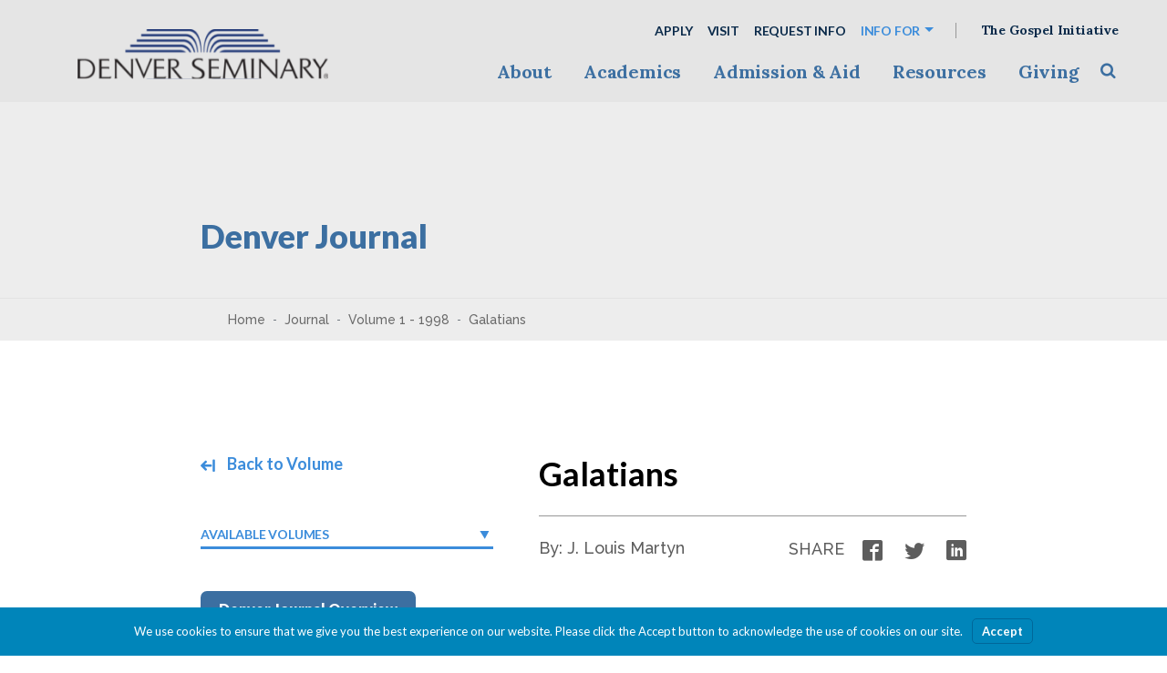

--- FILE ---
content_type: text/html; charset=UTF-8
request_url: https://denverjournal.denverseminary.edu/the-denver-journal-article/galatians/
body_size: 17115
content:
	<!DOCTYPE html>
<html lang="en-US">
	<head>
		<meta charset="UTF-8">
		<meta name="viewport" content="width=device-width, initial-scale=1, shrink-to-fit=no">
		<link rel="profile" href="https://gmpg.org/xfn/11">
		<title>Galatians | Denver Journal</title>
<meta name='robots' content='max-image-preview:large' />
	<style>img:is([sizes="auto" i], [sizes^="auto," i]) { contain-intrinsic-size: 3000px 1500px }</style>
	<link rel='dns-prefetch' href='//denverjournal.denverseminary.edu' />
<script type="text/javascript">
/* <![CDATA[ */
window._wpemojiSettings = {"baseUrl":"https:\/\/s.w.org\/images\/core\/emoji\/16.0.1\/72x72\/","ext":".png","svgUrl":"https:\/\/s.w.org\/images\/core\/emoji\/16.0.1\/svg\/","svgExt":".svg","source":{"concatemoji":"https:\/\/denverjournal.denverseminary.edu\/wp-includes\/js\/wp-emoji-release.min.js?ver=6.8.3"}};
/*! This file is auto-generated */
!function(s,n){var o,i,e;function c(e){try{var t={supportTests:e,timestamp:(new Date).valueOf()};sessionStorage.setItem(o,JSON.stringify(t))}catch(e){}}function p(e,t,n){e.clearRect(0,0,e.canvas.width,e.canvas.height),e.fillText(t,0,0);var t=new Uint32Array(e.getImageData(0,0,e.canvas.width,e.canvas.height).data),a=(e.clearRect(0,0,e.canvas.width,e.canvas.height),e.fillText(n,0,0),new Uint32Array(e.getImageData(0,0,e.canvas.width,e.canvas.height).data));return t.every(function(e,t){return e===a[t]})}function u(e,t){e.clearRect(0,0,e.canvas.width,e.canvas.height),e.fillText(t,0,0);for(var n=e.getImageData(16,16,1,1),a=0;a<n.data.length;a++)if(0!==n.data[a])return!1;return!0}function f(e,t,n,a){switch(t){case"flag":return n(e,"\ud83c\udff3\ufe0f\u200d\u26a7\ufe0f","\ud83c\udff3\ufe0f\u200b\u26a7\ufe0f")?!1:!n(e,"\ud83c\udde8\ud83c\uddf6","\ud83c\udde8\u200b\ud83c\uddf6")&&!n(e,"\ud83c\udff4\udb40\udc67\udb40\udc62\udb40\udc65\udb40\udc6e\udb40\udc67\udb40\udc7f","\ud83c\udff4\u200b\udb40\udc67\u200b\udb40\udc62\u200b\udb40\udc65\u200b\udb40\udc6e\u200b\udb40\udc67\u200b\udb40\udc7f");case"emoji":return!a(e,"\ud83e\udedf")}return!1}function g(e,t,n,a){var r="undefined"!=typeof WorkerGlobalScope&&self instanceof WorkerGlobalScope?new OffscreenCanvas(300,150):s.createElement("canvas"),o=r.getContext("2d",{willReadFrequently:!0}),i=(o.textBaseline="top",o.font="600 32px Arial",{});return e.forEach(function(e){i[e]=t(o,e,n,a)}),i}function t(e){var t=s.createElement("script");t.src=e,t.defer=!0,s.head.appendChild(t)}"undefined"!=typeof Promise&&(o="wpEmojiSettingsSupports",i=["flag","emoji"],n.supports={everything:!0,everythingExceptFlag:!0},e=new Promise(function(e){s.addEventListener("DOMContentLoaded",e,{once:!0})}),new Promise(function(t){var n=function(){try{var e=JSON.parse(sessionStorage.getItem(o));if("object"==typeof e&&"number"==typeof e.timestamp&&(new Date).valueOf()<e.timestamp+604800&&"object"==typeof e.supportTests)return e.supportTests}catch(e){}return null}();if(!n){if("undefined"!=typeof Worker&&"undefined"!=typeof OffscreenCanvas&&"undefined"!=typeof URL&&URL.createObjectURL&&"undefined"!=typeof Blob)try{var e="postMessage("+g.toString()+"("+[JSON.stringify(i),f.toString(),p.toString(),u.toString()].join(",")+"));",a=new Blob([e],{type:"text/javascript"}),r=new Worker(URL.createObjectURL(a),{name:"wpTestEmojiSupports"});return void(r.onmessage=function(e){c(n=e.data),r.terminate(),t(n)})}catch(e){}c(n=g(i,f,p,u))}t(n)}).then(function(e){for(var t in e)n.supports[t]=e[t],n.supports.everything=n.supports.everything&&n.supports[t],"flag"!==t&&(n.supports.everythingExceptFlag=n.supports.everythingExceptFlag&&n.supports[t]);n.supports.everythingExceptFlag=n.supports.everythingExceptFlag&&!n.supports.flag,n.DOMReady=!1,n.readyCallback=function(){n.DOMReady=!0}}).then(function(){return e}).then(function(){var e;n.supports.everything||(n.readyCallback(),(e=n.source||{}).concatemoji?t(e.concatemoji):e.wpemoji&&e.twemoji&&(t(e.twemoji),t(e.wpemoji)))}))}((window,document),window._wpemojiSettings);
/* ]]> */
</script>
<style id='wp-emoji-styles-inline-css' type='text/css'>

	img.wp-smiley, img.emoji {
		display: inline !important;
		border: none !important;
		box-shadow: none !important;
		height: 1em !important;
		width: 1em !important;
		margin: 0 0.07em !important;
		vertical-align: -0.1em !important;
		background: none !important;
		padding: 0 !important;
	}
</style>
<link rel='stylesheet' id='wp-block-library-css' href='https://denverjournal.denverseminary.edu/wp-includes/css/dist/block-library/style.min.css?ver=6.8.3' type='text/css' media='all' />
<style id='classic-theme-styles-inline-css' type='text/css'>
/*! This file is auto-generated */
.wp-block-button__link{color:#fff;background-color:#32373c;border-radius:9999px;box-shadow:none;text-decoration:none;padding:calc(.667em + 2px) calc(1.333em + 2px);font-size:1.125em}.wp-block-file__button{background:#32373c;color:#fff;text-decoration:none}
</style>
<style id='global-styles-inline-css' type='text/css'>
:root{--wp--preset--aspect-ratio--square: 1;--wp--preset--aspect-ratio--4-3: 4/3;--wp--preset--aspect-ratio--3-4: 3/4;--wp--preset--aspect-ratio--3-2: 3/2;--wp--preset--aspect-ratio--2-3: 2/3;--wp--preset--aspect-ratio--16-9: 16/9;--wp--preset--aspect-ratio--9-16: 9/16;--wp--preset--color--black: #000;--wp--preset--color--cyan-bluish-gray: #abb8c3;--wp--preset--color--white: #FFF;--wp--preset--color--pale-pink: #f78da7;--wp--preset--color--vivid-red: #cf2e2e;--wp--preset--color--luminous-vivid-orange: #ff6900;--wp--preset--color--luminous-vivid-amber: #fcb900;--wp--preset--color--light-green-cyan: #7bdcb5;--wp--preset--color--vivid-green-cyan: #00d084;--wp--preset--color--pale-cyan-blue: #8ed1fc;--wp--preset--color--vivid-cyan-blue: #0693e3;--wp--preset--color--vivid-purple: #9b51e0;--wp--preset--color--a: #DCEFF7;--wp--preset--color--d: #A4C4DF;--wp--preset--color--b: #3B8CDB;--wp--preset--color--c: #0A2A4A;--wp--preset--color--e: #122A48;--wp--preset--color--f: #507aa7;--wp--preset--color--g: #F2F5F8;--wp--preset--color--h: #f7f7f7;--wp--preset--gradient--vivid-cyan-blue-to-vivid-purple: linear-gradient(135deg,rgba(6,147,227,1) 0%,rgb(155,81,224) 100%);--wp--preset--gradient--light-green-cyan-to-vivid-green-cyan: linear-gradient(135deg,rgb(122,220,180) 0%,rgb(0,208,130) 100%);--wp--preset--gradient--luminous-vivid-amber-to-luminous-vivid-orange: linear-gradient(135deg,rgba(252,185,0,1) 0%,rgba(255,105,0,1) 100%);--wp--preset--gradient--luminous-vivid-orange-to-vivid-red: linear-gradient(135deg,rgba(255,105,0,1) 0%,rgb(207,46,46) 100%);--wp--preset--gradient--very-light-gray-to-cyan-bluish-gray: linear-gradient(135deg,rgb(238,238,238) 0%,rgb(169,184,195) 100%);--wp--preset--gradient--cool-to-warm-spectrum: linear-gradient(135deg,rgb(74,234,220) 0%,rgb(151,120,209) 20%,rgb(207,42,186) 40%,rgb(238,44,130) 60%,rgb(251,105,98) 80%,rgb(254,248,76) 100%);--wp--preset--gradient--blush-light-purple: linear-gradient(135deg,rgb(255,206,236) 0%,rgb(152,150,240) 100%);--wp--preset--gradient--blush-bordeaux: linear-gradient(135deg,rgb(254,205,165) 0%,rgb(254,45,45) 50%,rgb(107,0,62) 100%);--wp--preset--gradient--luminous-dusk: linear-gradient(135deg,rgb(255,203,112) 0%,rgb(199,81,192) 50%,rgb(65,88,208) 100%);--wp--preset--gradient--pale-ocean: linear-gradient(135deg,rgb(255,245,203) 0%,rgb(182,227,212) 50%,rgb(51,167,181) 100%);--wp--preset--gradient--electric-grass: linear-gradient(135deg,rgb(202,248,128) 0%,rgb(113,206,126) 100%);--wp--preset--gradient--midnight: linear-gradient(135deg,rgb(2,3,129) 0%,rgb(40,116,252) 100%);--wp--preset--gradient--a: linear-gradient(180deg, #F0F3F7 0%, #CADDEA 100%) 0% 0% no-repeat padding-box;--wp--preset--gradient--c: linear-gradient(180deg, #f7f7f7 0%, #E5F3FF 100%) 0% 0% no-repeat padding-box;--wp--preset--gradient--b: linear-gradient(180deg, #507AA7 0%, #507AA700 100%) 0% 0% no-repeat padding-box;--wp--preset--font-size--small: 16px;--wp--preset--font-size--medium: 28px;--wp--preset--font-size--large: 32px;--wp--preset--font-size--x-large: 42px;--wp--preset--font-size--normal: 18px;--wp--preset--font-size--22: 22px;--wp--preset--font-size--medium-large: 32px;--wp--preset--font-size--extra-large: 44px;--wp--preset--font-size--h-1: 44px;--wp--preset--spacing--20: 0.44rem;--wp--preset--spacing--30: 0.67rem;--wp--preset--spacing--40: 1rem;--wp--preset--spacing--50: 1.5rem;--wp--preset--spacing--60: 2.25rem;--wp--preset--spacing--70: 3.38rem;--wp--preset--spacing--80: 5.06rem;--wp--preset--shadow--natural: 6px 6px 9px rgba(0, 0, 0, 0.2);--wp--preset--shadow--deep: 12px 12px 50px rgba(0, 0, 0, 0.4);--wp--preset--shadow--sharp: 6px 6px 0px rgba(0, 0, 0, 0.2);--wp--preset--shadow--outlined: 6px 6px 0px -3px rgba(255, 255, 255, 1), 6px 6px rgba(0, 0, 0, 1);--wp--preset--shadow--crisp: 6px 6px 0px rgba(0, 0, 0, 1);}:where(.is-layout-flex){gap: 0.5em;}:where(.is-layout-grid){gap: 0.5em;}body .is-layout-flex{display: flex;}.is-layout-flex{flex-wrap: wrap;align-items: center;}.is-layout-flex > :is(*, div){margin: 0;}body .is-layout-grid{display: grid;}.is-layout-grid > :is(*, div){margin: 0;}:where(.wp-block-columns.is-layout-flex){gap: 2em;}:where(.wp-block-columns.is-layout-grid){gap: 2em;}:where(.wp-block-post-template.is-layout-flex){gap: 1.25em;}:where(.wp-block-post-template.is-layout-grid){gap: 1.25em;}.has-black-color{color: var(--wp--preset--color--black) !important;}.has-cyan-bluish-gray-color{color: var(--wp--preset--color--cyan-bluish-gray) !important;}.has-white-color{color: var(--wp--preset--color--white) !important;}.has-pale-pink-color{color: var(--wp--preset--color--pale-pink) !important;}.has-vivid-red-color{color: var(--wp--preset--color--vivid-red) !important;}.has-luminous-vivid-orange-color{color: var(--wp--preset--color--luminous-vivid-orange) !important;}.has-luminous-vivid-amber-color{color: var(--wp--preset--color--luminous-vivid-amber) !important;}.has-light-green-cyan-color{color: var(--wp--preset--color--light-green-cyan) !important;}.has-vivid-green-cyan-color{color: var(--wp--preset--color--vivid-green-cyan) !important;}.has-pale-cyan-blue-color{color: var(--wp--preset--color--pale-cyan-blue) !important;}.has-vivid-cyan-blue-color{color: var(--wp--preset--color--vivid-cyan-blue) !important;}.has-vivid-purple-color{color: var(--wp--preset--color--vivid-purple) !important;}.has-black-background-color{background-color: var(--wp--preset--color--black) !important;}.has-cyan-bluish-gray-background-color{background-color: var(--wp--preset--color--cyan-bluish-gray) !important;}.has-white-background-color{background-color: var(--wp--preset--color--white) !important;}.has-pale-pink-background-color{background-color: var(--wp--preset--color--pale-pink) !important;}.has-vivid-red-background-color{background-color: var(--wp--preset--color--vivid-red) !important;}.has-luminous-vivid-orange-background-color{background-color: var(--wp--preset--color--luminous-vivid-orange) !important;}.has-luminous-vivid-amber-background-color{background-color: var(--wp--preset--color--luminous-vivid-amber) !important;}.has-light-green-cyan-background-color{background-color: var(--wp--preset--color--light-green-cyan) !important;}.has-vivid-green-cyan-background-color{background-color: var(--wp--preset--color--vivid-green-cyan) !important;}.has-pale-cyan-blue-background-color{background-color: var(--wp--preset--color--pale-cyan-blue) !important;}.has-vivid-cyan-blue-background-color{background-color: var(--wp--preset--color--vivid-cyan-blue) !important;}.has-vivid-purple-background-color{background-color: var(--wp--preset--color--vivid-purple) !important;}.has-black-border-color{border-color: var(--wp--preset--color--black) !important;}.has-cyan-bluish-gray-border-color{border-color: var(--wp--preset--color--cyan-bluish-gray) !important;}.has-white-border-color{border-color: var(--wp--preset--color--white) !important;}.has-pale-pink-border-color{border-color: var(--wp--preset--color--pale-pink) !important;}.has-vivid-red-border-color{border-color: var(--wp--preset--color--vivid-red) !important;}.has-luminous-vivid-orange-border-color{border-color: var(--wp--preset--color--luminous-vivid-orange) !important;}.has-luminous-vivid-amber-border-color{border-color: var(--wp--preset--color--luminous-vivid-amber) !important;}.has-light-green-cyan-border-color{border-color: var(--wp--preset--color--light-green-cyan) !important;}.has-vivid-green-cyan-border-color{border-color: var(--wp--preset--color--vivid-green-cyan) !important;}.has-pale-cyan-blue-border-color{border-color: var(--wp--preset--color--pale-cyan-blue) !important;}.has-vivid-cyan-blue-border-color{border-color: var(--wp--preset--color--vivid-cyan-blue) !important;}.has-vivid-purple-border-color{border-color: var(--wp--preset--color--vivid-purple) !important;}.has-vivid-cyan-blue-to-vivid-purple-gradient-background{background: var(--wp--preset--gradient--vivid-cyan-blue-to-vivid-purple) !important;}.has-light-green-cyan-to-vivid-green-cyan-gradient-background{background: var(--wp--preset--gradient--light-green-cyan-to-vivid-green-cyan) !important;}.has-luminous-vivid-amber-to-luminous-vivid-orange-gradient-background{background: var(--wp--preset--gradient--luminous-vivid-amber-to-luminous-vivid-orange) !important;}.has-luminous-vivid-orange-to-vivid-red-gradient-background{background: var(--wp--preset--gradient--luminous-vivid-orange-to-vivid-red) !important;}.has-very-light-gray-to-cyan-bluish-gray-gradient-background{background: var(--wp--preset--gradient--very-light-gray-to-cyan-bluish-gray) !important;}.has-cool-to-warm-spectrum-gradient-background{background: var(--wp--preset--gradient--cool-to-warm-spectrum) !important;}.has-blush-light-purple-gradient-background{background: var(--wp--preset--gradient--blush-light-purple) !important;}.has-blush-bordeaux-gradient-background{background: var(--wp--preset--gradient--blush-bordeaux) !important;}.has-luminous-dusk-gradient-background{background: var(--wp--preset--gradient--luminous-dusk) !important;}.has-pale-ocean-gradient-background{background: var(--wp--preset--gradient--pale-ocean) !important;}.has-electric-grass-gradient-background{background: var(--wp--preset--gradient--electric-grass) !important;}.has-midnight-gradient-background{background: var(--wp--preset--gradient--midnight) !important;}.has-small-font-size{font-size: var(--wp--preset--font-size--small) !important;}.has-medium-font-size{font-size: var(--wp--preset--font-size--medium) !important;}.has-large-font-size{font-size: var(--wp--preset--font-size--large) !important;}.has-x-large-font-size{font-size: var(--wp--preset--font-size--x-large) !important;}
:where(.wp-block-post-template.is-layout-flex){gap: 1.25em;}:where(.wp-block-post-template.is-layout-grid){gap: 1.25em;}
:where(.wp-block-columns.is-layout-flex){gap: 2em;}:where(.wp-block-columns.is-layout-grid){gap: 2em;}
:root :where(.wp-block-pullquote){font-size: 1.5em;line-height: 1.6;}
</style>
<link rel='stylesheet' id='branda-cookie-notice-front-css' href='https://denverjournal.denverseminary.edu/wp-content/plugins/ultimate-branding/inc/modules/front-end/assets/css/cookie-notice.css?ver=3.4.24' type='text/css' media='all' />
<link rel='stylesheet' id='cpsc-styles-css' href='https://denverjournal.denverseminary.edu/wp-content/themes/denverseminary/css/theme.min.css?ver=1.3.1751060328' type='text/css' media='all' />
<script type="text/javascript" src="https://denverjournal.denverseminary.edu/wp-includes/js/jquery/jquery.min.js?ver=3.7.1" id="jquery-core-js"></script>
<script type="text/javascript" src="https://denverjournal.denverseminary.edu/wp-includes/js/jquery/jquery-migrate.min.js?ver=3.4.1" id="jquery-migrate-js"></script>
<link rel="https://api.w.org/" href="https://denverjournal.denverseminary.edu/wp-json/" /><link rel="alternate" title="JSON" type="application/json" href="https://denverjournal.denverseminary.edu/wp-json/wp/v2/denver_journal/9981" /><link rel="EditURI" type="application/rsd+xml" title="RSD" href="https://denverjournal.denverseminary.edu/xmlrpc.php?rsd" />
<meta name="generator" content="WordPress 6.8.3" />
<link rel='shortlink' href='https://denverjournal.denverseminary.edu/?p=9981' />
<link rel="alternate" title="oEmbed (JSON)" type="application/json+oembed" href="https://denverjournal.denverseminary.edu/wp-json/oembed/1.0/embed?url=https%3A%2F%2Fdenverjournal.denverseminary.edu%2Fthe-denver-journal-article%2Fgalatians%2F" />
<link rel="alternate" title="oEmbed (XML)" type="text/xml+oembed" href="https://denverjournal.denverseminary.edu/wp-json/oembed/1.0/embed?url=https%3A%2F%2Fdenverjournal.denverseminary.edu%2Fthe-denver-journal-article%2Fgalatians%2F&#038;format=xml" />
<meta name="mobile-web-app-capable" content="yes">
<meta name="apple-mobile-web-app-capable" content="yes">
<meta name="apple-mobile-web-app-title" content="Denver Journal - ">
<!-- SEO meta tags powered by SmartCrawl https://wpmudev.com/project/smartcrawl-wordpress-seo/ -->
<link rel="canonical" href="https://denverjournal.denverseminary.edu/the-denver-journal-article/galatians/" />
<meta name="description" content="A review of Louis Martyn&#039;s, &quot;Galatians,&quot; by Dr. Craig Blomberg." />
<script type="application/ld+json">{"@context":"https:\/\/schema.org","@graph":[{"@type":"Organization","@id":"https:\/\/denverjournal.denverseminary.edu\/#schema-publishing-organization","url":"https:\/\/denverjournal.denverseminary.edu","name":"Denver Journal"},{"@type":"WebSite","@id":"https:\/\/denverjournal.denverseminary.edu\/#schema-website","url":"https:\/\/denverjournal.denverseminary.edu","name":"Denver Journal","encoding":"UTF-8","potentialAction":{"@type":"SearchAction","target":"https:\/\/denverjournal.denverseminary.edu\/search\/{search_term_string}\/","query-input":"required name=search_term_string"}},{"@type":"BreadcrumbList","@id":"https:\/\/denverjournal.denverseminary.edu\/the-denver-journal-article\/galatians?page&denver_journal=galatians&post_type=denver_journal&name=galatians\/#breadcrumb","itemListElement":[{"@type":"ListItem","position":1,"name":"Home","item":"https:\/\/denverjournal.denverseminary.edu"},{"@type":"ListItem","position":2,"name":"Galatians"}]},{"@type":"Person","@id":"https:\/\/denverjournal.denverseminary.edu\/author\/campus\/#schema-author","name":"WordPress Admin","url":"https:\/\/denverjournal.denverseminary.edu\/author\/campus\/"},{"@type":"WebPage","@id":"https:\/\/denverjournal.denverseminary.edu\/the-denver-journal-article\/galatians\/#schema-webpage","isPartOf":{"@id":"https:\/\/denverjournal.denverseminary.edu\/#schema-website"},"publisher":{"@id":"https:\/\/denverjournal.denverseminary.edu\/#schema-publishing-organization"},"url":"https:\/\/denverjournal.denverseminary.edu\/the-denver-journal-article\/galatians\/"},{"@type":"Article","mainEntityOfPage":{"@id":"https:\/\/denverjournal.denverseminary.edu\/the-denver-journal-article\/galatians\/#schema-webpage"},"author":{"@id":"https:\/\/denverjournal.denverseminary.edu\/author\/campus\/#schema-author"},"publisher":{"@id":"https:\/\/denverjournal.denverseminary.edu\/#schema-publishing-organization"},"dateModified":"1998-01-01T00:00:00","datePublished":"1998-01-01T00:00:00","headline":"Galatians | Denver Journal","description":"A review of Louis Martyn&#039;s, &quot;Galatians,&quot; by Dr. Craig Blomberg.","name":"Galatians"}]}</script>
<!-- /SEO -->
<link rel="icon" href="https://denverjournal.denverseminary.edu/wp-content/uploads/sites/2/2023/06/favicon.png" sizes="32x32" />
<link rel="icon" href="https://denverjournal.denverseminary.edu/wp-content/uploads/sites/2/2023/06/favicon.png" sizes="192x192" />
<link rel="apple-touch-icon" href="https://denverjournal.denverseminary.edu/wp-content/uploads/sites/2/2023/06/favicon.png" />
<meta name="msapplication-TileImage" content="https://denverjournal.denverseminary.edu/wp-content/uploads/sites/2/2023/06/favicon.png" />
		<style type="text/css" id="wp-custom-css">
			#branda-cookie-notice {
	z-index: 2147483640;
}

/*Remove uncategorized from the end of each directory category page*/
.directory-items-letter:last-of-type{
	display: none;
}
/* fix page-id-2777 for mobile view */
@media screen and (max-width:580px){
.post-id-27776, .type-cpsc_opportunity p {
    display: inline-block !important;
}
.post-id-27776, .type-cpsc_opportunity .wp-block-image,
.type-cpsc_opportunity .wp-block-image figure, .type-cpsc_opportunity .wp-block-image figure img {
    width: 100%;
}
.post-id-27776,	#single-wrapper {
  padding-top: 0px !important;
}
article.post-27776 .wp-block-image:nth-child(2) {
    width: 47%;
    display: inline-block;
}
article.post-27776 .wp-block-image:nth-child(3) {
    width: 46%;
    display: inline-block;
}
.post-id-27776, .blackbaud-donation-form {
  margin-left: -51px !important;
	padding-left: 0px !important
}
}

/* Button width fix for laptop screen */
@media only screen and (min-device-width: 992px) and (max-device-height: 1371px) {
	.wp-block-buttons > .wp-block-button.laptop-fix-992-to-1371 {
	    width: 100%;
	}
}

/* Korean Studies section remove margin from directory block above */

.entry-content>[class*=wp-block] {
    margin-bottom: 10px !important;
}
.program-item--label:not(:first-child) {
    margin-top: 0px !important;
}

p.kstudies {
	margin-bottom: 3rem;
}

/*Homepage top spacing*/
.home .entry-content {
	padding-top: 50px;
}

		</style>
		<style type="text/css" id="branda-cookie-notice-css">
#branda-cookie-notice {
	color: #fff;
	background-color: rgba( 0, 133, 186, 1 );
}
#branda-cookie-notice a,
#branda-cookie-notice a:link {
	color: #ffffff;
}
#branda-cookie-notice a:visited {
	color: #ffffff;
}
#branda-cookie-notice a:hover {
	color: #ffffff;
}
#branda-cookie-notice a:active {
	color: #ffffff;
}
#branda-cookie-notice a:focus {
	color: #ffffff;
}
#branda-cookie-notice .button,
#branda-cookie-notice .button:link {
	color: #ffffff;
	border-color: #006799;
	background-color: #0085ba;
	border-style: solid;
	border-width: 1px;
	-webkit-border-radius: 5px;
	-moz-border-radius: 5px;
	border-radius: 5px;
}
#branda-cookie-notice .button:visited {
}
#branda-cookie-notice .button:hover {
	color: #ffffff;
	border-color: #006799;
	background-color: #008ec2;
}
#branda-cookie-notice .button:active {
	color: #ffffff;
	border-color: #006799;
	background-color: #0073aa;
}
#branda-cookie-notice .button:focus {
	color: #ffffff;
	border-color: #5b9dd9;
	background-color: #008ec2;
}
</style>
		<link rel="preconnect" href="https://fonts.gstatic.com">
		<link rel="preconnect" href="https://fonts.gstatic.com">
		<link href="https://fonts.googleapis.com/css2?family=Lato:wght@400;700;900&family=Lora:wght@400;700&family=Raleway:wght@500&family=Teko:wght@500&display=swap"
		      rel="stylesheet">
	</head>

<body class="wp-singular denver_journal-template-default single single-denver_journal postid-9981 wp-embed-responsive wp-theme-campuspress-flex wp-child-theme-denverseminary has-hero singular hero--title-only">
<div class="site" id="page">
	<a class="skip-link sr-only sr-only-focusable"
	   href="#content">Skip to content</a>

	<div id="wrapper-navbar-main" class="wrapper-navbar" itemscope
	     itemtype="http://schema.org/WebSite">
		<div class="navbar-container container-fluid d-flex justify-content-between align-items-center">
			<div class="navbar-brand-holder">
				<a href="https://denverjournal.denverseminary.edu" class="navbar-brand custom-logo-link" rel="home">
										<img width="275" height="181" src="https://denverjournal.denverseminary.edu/wp-content/themes/denverseminary/img/logo-color.svg"
					     class="img-fluid" alt="Denver Seminary">
				</a>
			</div>
			<div class="nav__wrapper">
					<nav id="navbar-secondary" class="navbar navbar-expand-md d-none d-md-flex nav-styling-underline has-background has-header-secondary-bg-color-background-color" aria-label="secondary">
		<div class="navbar-container">
			
			
							<div id="navbar-nav-secondary-right" class="navbar-nav-container">
					<ul id="menu-secondary-right" class="nav navbar-nav"><li itemscope="itemscope" itemtype="https://www.schema.org/SiteNavigationElement" id="menu-item-menu-secondary-right-57" class="menu-item menu-item-type-custom menu-item-object-custom menu-item-57 nav-item"><a class="nav-link" title="Apply" href="https://denverseminary.edu/admission-aid/apply/">Apply</a></li>
<li itemscope="itemscope" itemtype="https://www.schema.org/SiteNavigationElement" id="menu-item-menu-secondary-right-58" class="menu-item menu-item-type-custom menu-item-object-custom menu-item-58 nav-item"><a class="nav-link" title="Visit" href="https://denverseminary.edu/admission-aid/visit/">Visit</a></li>
<li itemscope="itemscope" itemtype="https://www.schema.org/SiteNavigationElement" id="menu-item-menu-secondary-right-59" class="menu-item menu-item-type-custom menu-item-object-custom menu-item-59 nav-item"><a class="nav-link" title="Request Info" href="https://denverseminary.edu/admission-aid/request-info/">Request Info</a></li>
</ul>					<ul id="menu-secondary-info" class="nav navbar-nav"><li itemscope="itemscope" itemtype="https://www.schema.org/SiteNavigationElement" id="menu-item-menu-secondary-info-64" class="menu-item menu-item-type-custom menu-item-object-custom menu-item-has-children dropdown menu-item-64 nav-item"><a class="dropdown-toggle nav-link" title="Info for" href="#" id="menu-item-dropdown-menu-secondary-info-64" data-toggle="dropdown" aria-haspopup="true" aria-expanded="false">Info for</a>
<ul id="menu-item-dropdown-menu-secondary-info-64-dropdown"  class="dropdown-menu" aria-labelledby="menu-item-dropdown-menu-secondary-info-64">
	<li itemscope="itemscope" itemtype="https://www.schema.org/SiteNavigationElement" id="menu-item-menu-secondary-info-65" class="menu-item menu-item-type-custom menu-item-object-custom menu-item-65 nav-item"><a class="dropdown-item" title="Current Students" href="https://denverseminary.edu/current-students/" role="menuitem">Current Students</a></li>
	<li itemscope="itemscope" itemtype="https://www.schema.org/SiteNavigationElement" id="menu-item-menu-secondary-info-66" class="menu-item menu-item-type-custom menu-item-object-custom menu-item-66 nav-item"><a class="dropdown-item" title="Alumni" href="https://denverseminary.edu/alumni/" role="menuitem">Alumni</a></li>
	<li itemscope="itemscope" itemtype="https://www.schema.org/SiteNavigationElement" id="menu-item-menu-secondary-info-67" class="menu-item menu-item-type-custom menu-item-object-custom menu-item-67 nav-item"><a class="dropdown-item" title="Faculty/Staff Directory" href="https://denverseminary.edu/about/directory/" role="menuitem">Faculty/Staff Directory</a></li>
</ul>
</li>
</ul><ul id="menu-secondary-initiative" class="nav navbar-nav"><li itemscope="itemscope" itemtype="https://www.schema.org/SiteNavigationElement" id="menu-item-menu-secondary-initiative-63" class="menu-item menu-item-type-custom menu-item-object-custom menu-item-63 nav-item"><a class="nav-link" title="The Gospel Initiative" href="https://denverseminary.edu/resources/gospel-initiative/">The Gospel Initiative</a></li>
</ul>				</div>
			
					</div>
	</nav>
					<nav id="navbar-main" class="navbar navbar-expand-md nav-styling-underline has-background has-header-main-bg-color-background-color"				     aria-label="main">
					<div class="navbar-container container-fluid d-flex justify-content-between align-items-center">

						<div class="navbar-navs-container d-flex justify-content-between">
							<div id="navbar-main-nav-desktop" class="navbar-nav-container d-none d-md-flex align-items-center"><ul id="menu-main-desktop" class="nav navbar-nav"><li itemscope="itemscope" itemtype="https://www.schema.org/SiteNavigationElement" id="menu-item-menu-main-desktop-4" class="menu-item menu-item-type-custom menu-item-object-custom menu-item-has-children dropdown menu-item-4 nav-item"><a class="dropdown-toggle nav-link" title="About" href="https://denverseminary.edu/about/" id="menu-item-dropdown-menu-main-desktop-4" aria-haspopup="true" aria-expanded="false">About</a>
<ul id="menu-item-dropdown-menu-main-desktop-4-dropdown"  class="dropdown-menu" aria-labelledby="menu-item-dropdown-menu-main-desktop-4">
	<li itemscope="itemscope" itemtype="https://www.schema.org/SiteNavigationElement" id="menu-item-menu-main-desktop-5" class="menu-item menu-item-type-custom menu-item-object-custom menu-item-5 nav-item"><a class="dropdown-item" title="Start Here" href="https://denverseminary.edu/about/" role="menuitem">Start Here</a></li>
	<li itemscope="itemscope" itemtype="https://www.schema.org/SiteNavigationElement" id="menu-item-menu-main-desktop-6" class="menu-item menu-item-type-custom menu-item-object-custom menu-item-6 nav-item"><a class="dropdown-item" title="Who We Are" href="https://denverseminary.edu/about/who-we-are/" role="menuitem">Who We Are</a></li>
	<li itemscope="itemscope" itemtype="https://www.schema.org/SiteNavigationElement" id="menu-item-menu-main-desktop-7" class="menu-item menu-item-type-custom menu-item-object-custom menu-item-7 nav-item"><a class="dropdown-item" title="Faculty/Staff Directory" href="https://denverseminary.edu/about/directory/" role="menuitem">Faculty/Staff Directory</a></li>
	<li itemscope="itemscope" itemtype="https://www.schema.org/SiteNavigationElement" id="menu-item-menu-main-desktop-8" class="menu-item menu-item-type-custom menu-item-object-custom menu-item-8 nav-item"><a class="dropdown-item" title="Accreditation" href="https://denverseminary.edu/about/accreditation/" role="menuitem">Accreditation</a></li>
	<li itemscope="itemscope" itemtype="https://www.schema.org/SiteNavigationElement" id="menu-item-menu-main-desktop-9" class="menu-item menu-item-type-custom menu-item-object-custom menu-item-9 nav-item"><a class="dropdown-item" title="Our Campuses" href="https://denverseminary.edu/about/locations/" role="menuitem">Our Campuses</a></li>
	<li itemscope="itemscope" itemtype="https://www.schema.org/SiteNavigationElement" id="menu-item-menu-main-desktop-10" class="menu-item menu-item-type-custom menu-item-object-custom menu-item-10 nav-item"><a class="dropdown-item" title="Employment" href="https://denverseminary.edu/employment/" role="menuitem">Employment</a></li>
	<li itemscope="itemscope" itemtype="https://www.schema.org/SiteNavigationElement" id="menu-item-menu-main-desktop-11" class="menu-item menu-item-type-custom menu-item-object-custom menu-item-11 nav-item"><a class="dropdown-item" title="History" href="https://denverseminary.edu/about/history/" role="menuitem">History</a></li>
	<li itemscope="itemscope" itemtype="https://www.schema.org/SiteNavigationElement" id="menu-item-menu-main-desktop-12" class="menu-item menu-item-type-custom menu-item-object-custom menu-item-12 nav-item"><a class="dropdown-item" title="Contact Us" href="https://denverseminary.edu/about/contact-us/" role="menuitem">Contact Us</a></li>
	<li itemscope="itemscope" itemtype="https://www.schema.org/SiteNavigationElement" id="menu-item-menu-main-desktop-13" class="menu-item menu-item-type-custom menu-item-object-custom menu-item-13 nav-item"><a class="dropdown-item" title="Media Relations" href="https://denverseminary.edu/resources/media-relations/" role="menuitem">Media Relations</a></li>
</ul>
</li>
<li itemscope="itemscope" itemtype="https://www.schema.org/SiteNavigationElement" id="menu-item-menu-main-desktop-14" class="menu-item menu-item-type-custom menu-item-object-custom menu-item-has-children dropdown menu-item-14 nav-item"><a class="dropdown-toggle nav-link" title="Academics" href="https://denverseminary.edu/academics/" id="menu-item-dropdown-menu-main-desktop-14" aria-haspopup="true" aria-expanded="false">Academics</a>
<ul id="menu-item-dropdown-menu-main-desktop-14-dropdown"  class="dropdown-menu" aria-labelledby="menu-item-dropdown-menu-main-desktop-14">
	<li itemscope="itemscope" itemtype="https://www.schema.org/SiteNavigationElement" id="menu-item-menu-main-desktop-15" class="menu-item menu-item-type-custom menu-item-object-custom menu-item-15 nav-item"><a class="dropdown-item" title="View Programs" href="https://denverseminary.edu/academics/" role="menuitem">View Programs</a></li>
	<li itemscope="itemscope" itemtype="https://www.schema.org/SiteNavigationElement" id="menu-item-menu-main-desktop-16" class="menu-item menu-item-type-custom menu-item-object-custom menu-item-16 nav-item"><a class="dropdown-item" title="Fully Online Degrees" href="https://denverseminary.edu/academics/fully-online-degrees/" role="menuitem">Fully Online Degrees</a></li>
	<li itemscope="itemscope" itemtype="https://www.schema.org/SiteNavigationElement" id="menu-item-menu-main-desktop-17" class="menu-item menu-item-type-custom menu-item-object-custom menu-item-17 nav-item"><a class="dropdown-item" title="Program Delivery and Modality" href="https://denverseminary.edu/program-delivery-and-modality/" role="menuitem">Program Delivery and Modality</a></li>
	<li itemscope="itemscope" itemtype="https://www.schema.org/SiteNavigationElement" id="menu-item-menu-main-desktop-18" class="menu-item menu-item-type-custom menu-item-object-custom menu-item-18 nav-item"><a class="dropdown-item" title="Faculty" href="https://denverseminary.edu/cpsc_entry_type/faculty/" role="menuitem">Faculty</a></li>
	<li itemscope="itemscope" itemtype="https://www.schema.org/SiteNavigationElement" id="menu-item-menu-main-desktop-19" class="menu-item menu-item-type-custom menu-item-object-custom menu-item-19 nav-item"><a class="dropdown-item" title="Clinical Pastoral Education Center" href="https://denverseminary.edu/clinical-pastoral-education-center/" role="menuitem">Clinical Pastoral Education Center</a></li>
	<li itemscope="itemscope" itemtype="https://www.schema.org/SiteNavigationElement" id="menu-item-menu-main-desktop-20" class="menu-item menu-item-type-custom menu-item-object-custom menu-item-20 nav-item"><a class="dropdown-item" title="Library" href="https://denverseminary.edu/resources/library/" role="menuitem">Library</a></li>
	<li itemscope="itemscope" itemtype="https://www.schema.org/SiteNavigationElement" id="menu-item-menu-main-desktop-21" class="menu-item menu-item-type-custom menu-item-object-custom menu-item-21 nav-item"><a class="dropdown-item" title="Registrar" href="https://denverseminary.edu/academics/registrar/" role="menuitem">Registrar</a></li>
	<li itemscope="itemscope" itemtype="https://www.schema.org/SiteNavigationElement" id="menu-item-menu-main-desktop-22" class="menu-item menu-item-type-custom menu-item-object-custom menu-item-22 nav-item"><a class="dropdown-item" title="Training and Mentoring" href="https://denverseminary.edu/academics/training-and-mentoring/" role="menuitem">Training and Mentoring</a></li>
	<li itemscope="itemscope" itemtype="https://www.schema.org/SiteNavigationElement" id="menu-item-menu-main-desktop-23" class="menu-item menu-item-type-custom menu-item-object-custom menu-item-23 nav-item"><a class="dropdown-item" title="Personal Formation" href="https://denverseminary.edu/academics/personal-formation/" role="menuitem">Personal Formation</a></li>
	<li itemscope="itemscope" itemtype="https://www.schema.org/SiteNavigationElement" id="menu-item-menu-main-desktop-24" class="menu-item menu-item-type-custom menu-item-object-custom menu-item-24 nav-item"><a class="dropdown-item" title="IDEAL Institute" href="https://denverseminary.edu/academics/non-credit-programs/ideal-institute/" role="menuitem">IDEAL Institute</a></li>
	<li itemscope="itemscope" itemtype="https://www.schema.org/SiteNavigationElement" id="menu-item-menu-main-desktop-25" class="menu-item menu-item-type-custom menu-item-object-custom menu-item-25 nav-item"><a class="dropdown-item" title="Extension Seteca" href="https://denverseminary.edu/academics/extension-seteca/" role="menuitem">Extension Seteca</a></li>
	<li itemscope="itemscope" itemtype="https://www.schema.org/SiteNavigationElement" id="menu-item-menu-main-desktop-26" class="menu-item menu-item-type-custom menu-item-object-custom menu-item-26 nav-item"><a class="dropdown-item" title="코리안 글로벌 캠퍼스" href="https://denverseminary.edu/academics/korean-global-campus/" role="menuitem">코리안 글로벌 캠퍼스</a></li>
</ul>
</li>
<li itemscope="itemscope" itemtype="https://www.schema.org/SiteNavigationElement" id="menu-item-menu-main-desktop-27" class="menu-item menu-item-type-custom menu-item-object-custom menu-item-has-children dropdown menu-item-27 nav-item"><a class="dropdown-toggle nav-link" title="Admission &amp; Aid" href="https://denverseminary.edu/admission-aid/" id="menu-item-dropdown-menu-main-desktop-27" aria-haspopup="true" aria-expanded="false">Admission &#038; Aid</a>
<ul id="menu-item-dropdown-menu-main-desktop-27-dropdown"  class="dropdown-menu" aria-labelledby="menu-item-dropdown-menu-main-desktop-27">
	<li itemscope="itemscope" itemtype="https://www.schema.org/SiteNavigationElement" id="menu-item-menu-main-desktop-28" class="menu-item menu-item-type-custom menu-item-object-custom menu-item-28 nav-item"><a class="dropdown-item" title="Start Here" href="https://denverseminary.edu/admission-aid/" role="menuitem">Start Here</a></li>
	<li itemscope="itemscope" itemtype="https://www.schema.org/SiteNavigationElement" id="menu-item-menu-main-desktop-29" class="menu-item menu-item-type-custom menu-item-object-custom menu-item-29 nav-item"><a class="dropdown-item" title="Why Denver Seminary?" href="https://denverseminary.edu/admission-aid/why-choose-denver/" role="menuitem">Why Denver Seminary?</a></li>
	<li itemscope="itemscope" itemtype="https://www.schema.org/SiteNavigationElement" id="menu-item-menu-main-desktop-30" class="menu-item menu-item-type-custom menu-item-object-custom menu-item-30 nav-item"><a class="dropdown-item" title="Admission Process" href="https://denverseminary.edu/admission-aid/admission-process/" role="menuitem">Admission Process</a></li>
	<li itemscope="itemscope" itemtype="https://www.schema.org/SiteNavigationElement" id="menu-item-menu-main-desktop-31" class="menu-item menu-item-type-custom menu-item-object-custom menu-item-31 nav-item"><a class="dropdown-item" title="Important Dates" href="https://denverseminary.edu/admission-aid/admission-process/#importantdates" role="menuitem">Important Dates</a></li>
	<li itemscope="itemscope" itemtype="https://www.schema.org/SiteNavigationElement" id="menu-item-menu-main-desktop-32" class="menu-item menu-item-type-custom menu-item-object-custom menu-item-32 nav-item"><a class="dropdown-item" title="Enrollment Team" href="https://denverseminary.edu/admission-aid/admissions-team/" role="menuitem">Enrollment Team</a></li>
	<li itemscope="itemscope" itemtype="https://www.schema.org/SiteNavigationElement" id="menu-item-menu-main-desktop-33" class="menu-item menu-item-type-custom menu-item-object-custom menu-item-33 nav-item"><a class="dropdown-item" title="Financial Aid" href="https://denverseminary.edu/admission-aid/financial-aid/" role="menuitem">Financial Aid</a></li>
	<li itemscope="itemscope" itemtype="https://www.schema.org/SiteNavigationElement" id="menu-item-menu-main-desktop-34" class="menu-item menu-item-type-custom menu-item-object-custom menu-item-34 nav-item"><a class="dropdown-item" title="Tuition and Fees" href="https://denverseminary.edu/admission-aid/tuition-and-fees/" role="menuitem">Tuition and Fees</a></li>
	<li itemscope="itemscope" itemtype="https://www.schema.org/SiteNavigationElement" id="menu-item-menu-main-desktop-35" class="menu-item menu-item-type-custom menu-item-object-custom menu-item-35 nav-item"><a class="dropdown-item" title="Visit" href="https://denverseminary.edu/admission-aid/visit/" role="menuitem">Visit</a></li>
	<li itemscope="itemscope" itemtype="https://www.schema.org/SiteNavigationElement" id="menu-item-menu-main-desktop-36" class="menu-item menu-item-type-custom menu-item-object-custom menu-item-36 nav-item"><a class="dropdown-item" title="International Students" href="https://denverseminary.edu/admission-aid/international-students/" role="menuitem">International Students</a></li>
	<li itemscope="itemscope" itemtype="https://www.schema.org/SiteNavigationElement" id="menu-item-menu-main-desktop-37" class="menu-item menu-item-type-custom menu-item-object-custom menu-item-37 nav-item"><a class="dropdown-item" title="Student Housing" href="https://housingboard.denverseminary.edu/" role="menuitem">Student Housing</a></li>
</ul>
</li>
<li itemscope="itemscope" itemtype="https://www.schema.org/SiteNavigationElement" id="menu-item-menu-main-desktop-38" class="menu-item menu-item-type-custom menu-item-object-custom menu-item-has-children dropdown menu-item-38 nav-item"><a class="dropdown-toggle nav-link" title="Resources" href="https://denverseminary.edu/resources/" id="menu-item-dropdown-menu-main-desktop-38" aria-haspopup="true" aria-expanded="false">Resources</a>
<ul id="menu-item-dropdown-menu-main-desktop-38-dropdown"  class="dropdown-menu" aria-labelledby="menu-item-dropdown-menu-main-desktop-38">
	<li itemscope="itemscope" itemtype="https://www.schema.org/SiteNavigationElement" id="menu-item-menu-main-desktop-39" class="menu-item menu-item-type-custom menu-item-object-custom menu-item-39 nav-item"><a class="dropdown-item" title="Start Here" href="https://denverseminary.edu/resources/" role="menuitem">Start Here</a></li>
	<li itemscope="itemscope" itemtype="https://www.schema.org/SiteNavigationElement" id="menu-item-menu-main-desktop-40" class="menu-item menu-item-type-custom menu-item-object-custom menu-item-40 nav-item"><a class="dropdown-item" title="Newsroom" href="https://denverseminary.edu/newsroom/" role="menuitem">Newsroom</a></li>
	<li itemscope="itemscope" itemtype="https://www.schema.org/SiteNavigationElement" id="menu-item-menu-main-desktop-41" class="menu-item menu-item-type-custom menu-item-object-custom menu-item-41 nav-item"><a class="dropdown-item" title="Denver Counseling Center" href="https://denverseminary.edu/resources/denver-counseling-center/" role="menuitem">Denver Counseling Center</a></li>
	<li itemscope="itemscope" itemtype="https://www.schema.org/SiteNavigationElement" id="menu-item-menu-main-desktop-42" class="menu-item menu-item-type-custom menu-item-object-custom menu-item-42 nav-item"><a class="dropdown-item" title="Denver Journal" href="https://denverjournal.denverseminary.edu/the-denver-journal/volume-27-2024/" role="menuitem">Denver Journal</a></li>
	<li itemscope="itemscope" itemtype="https://www.schema.org/SiteNavigationElement" id="menu-item-menu-main-desktop-43" class="menu-item menu-item-type-custom menu-item-object-custom menu-item-43 nav-item"><a class="dropdown-item" title="Engage Magazine" href="https://denverseminary.edu/resources/engage-magazine/" role="menuitem">Engage Magazine</a></li>
	<li itemscope="itemscope" itemtype="https://www.schema.org/SiteNavigationElement" id="menu-item-menu-main-desktop-44" class="menu-item menu-item-type-custom menu-item-object-custom menu-item-44 nav-item"><a class="dropdown-item" title="Engage360 Podcast" href="https://denverseminary.edu/podcast/" role="menuitem">Engage360 Podcast</a></li>
	<li itemscope="itemscope" itemtype="https://www.schema.org/SiteNavigationElement" id="menu-item-menu-main-desktop-45" class="menu-item menu-item-type-custom menu-item-object-custom menu-item-45 nav-item"><a class="dropdown-item" title="Events" href="https://denverseminary.edu/events/" role="menuitem">Events</a></li>
	<li itemscope="itemscope" itemtype="https://www.schema.org/SiteNavigationElement" id="menu-item-menu-main-desktop-46" class="menu-item menu-item-type-custom menu-item-object-custom menu-item-46 nav-item"><a class="dropdown-item" title="Free Online Courses" href="https://denverseminary.edu/resources/free-online-courses/" role="menuitem">Free Online Courses</a></li>
	<li itemscope="itemscope" itemtype="https://www.schema.org/SiteNavigationElement" id="menu-item-menu-main-desktop-47" class="menu-item menu-item-type-custom menu-item-object-custom menu-item-47 nav-item"><a class="dropdown-item" title="Housing Board" href="https://housingboard.denverseminary.edu/" role="menuitem">Housing Board</a></li>
	<li itemscope="itemscope" itemtype="https://www.schema.org/SiteNavigationElement" id="menu-item-menu-main-desktop-48" class="menu-item menu-item-type-custom menu-item-object-custom menu-item-48 nav-item"><a class="dropdown-item" title="In Perspective Panel Discussions" href="https://denverseminary.edu/panel-discussions/" role="menuitem">In Perspective Panel Discussions</a></li>
	<li itemscope="itemscope" itemtype="https://www.schema.org/SiteNavigationElement" id="menu-item-menu-main-desktop-49" class="menu-item menu-item-type-custom menu-item-object-custom menu-item-49 nav-item"><a class="dropdown-item" title="Initiatives" href="https://denverseminary.edu/resources/initiatives/" role="menuitem">Initiatives</a></li>
	<li itemscope="itemscope" itemtype="https://www.schema.org/SiteNavigationElement" id="menu-item-menu-main-desktop-50" class="menu-item menu-item-type-custom menu-item-object-custom menu-item-50 nav-item"><a class="dropdown-item" title="Job Board" href="https://jobboard.denverseminary.edu/" role="menuitem">Job Board</a></li>
</ul>
</li>
<li itemscope="itemscope" itemtype="https://www.schema.org/SiteNavigationElement" id="menu-item-menu-main-desktop-51" class="menu-item menu-item-type-custom menu-item-object-custom menu-item-has-children dropdown menu-item-51 nav-item"><a class="dropdown-toggle nav-link" title="Giving" href="https://denverseminary.edu/giving/" id="menu-item-dropdown-menu-main-desktop-51" aria-haspopup="true" aria-expanded="false">Giving</a>
<ul id="menu-item-dropdown-menu-main-desktop-51-dropdown"  class="dropdown-menu" aria-labelledby="menu-item-dropdown-menu-main-desktop-51">
	<li itemscope="itemscope" itemtype="https://www.schema.org/SiteNavigationElement" id="menu-item-menu-main-desktop-52" class="menu-item menu-item-type-custom menu-item-object-custom menu-item-52 nav-item"><a class="dropdown-item" title="Start Here" href="https://denverseminary.edu/giving/" role="menuitem">Start Here</a></li>
	<li itemscope="itemscope" itemtype="https://www.schema.org/SiteNavigationElement" id="menu-item-menu-main-desktop-53" class="menu-item menu-item-type-custom menu-item-object-custom menu-item-53 nav-item"><a class="dropdown-item" title="Give Now" href="https://denverseminary.edu/giving/give-now/" role="menuitem">Give Now</a></li>
	<li itemscope="itemscope" itemtype="https://www.schema.org/SiteNavigationElement" id="menu-item-menu-main-desktop-54" class="menu-item menu-item-type-custom menu-item-object-custom menu-item-54 nav-item"><a class="dropdown-item" title="Creative Giving" href="https://denverseminary.edu/giving/creative-giving/" role="menuitem">Creative Giving</a></li>
	<li itemscope="itemscope" itemtype="https://www.schema.org/SiteNavigationElement" id="menu-item-menu-main-desktop-55" class="menu-item menu-item-type-custom menu-item-object-custom menu-item-55 nav-item"><a class="dropdown-item" title="Advancement Team" href="https://denverseminary.edu/giving/advancement-team/" role="menuitem">Advancement Team</a></li>
	<li itemscope="itemscope" itemtype="https://www.schema.org/SiteNavigationElement" id="menu-item-menu-main-desktop-56" class="menu-item menu-item-type-custom menu-item-object-custom menu-item-56 nav-item"><a class="dropdown-item" title="President’s Annual Report" href="https://denverseminary.edu/giving/presidents-annual-report/" role="menuitem">President’s Annual Report</a></li>
</ul>
</li>
</ul></div>
							<div id="navbar-main-nav-buttons">
								<ul class="nav navbar-nav navbar-button-nav-right">
									<li id="navbar-main-btn-search" class="navbar-main-btn-search align-items-center d-none d-md-block">
										<button data-toggle="modal" data-target="#modal-search">
											<i aria-hidden="true" class="cps-icon cps-icon--search"></i>
											<span aria-hidden="true"
											      class="d-none">Search</span>
											<span class="sr-only">Toggle search interface</span>
										</button>
									</li>
									<li>
										<button id="navbar-main-btn-slide-in-menu" class="btn-hl-icon d-md-none" data-toggle="modal" data-target="#modal-slide-in-menu">
											<i aria-hidden="true" class="cps-icon cps-icon--search"></i>
											<i aria-hidden="true" class="cps-icon cps-icon--menu"></i>
											<span class="sr-only">Open menu modal</span>
										</button>
									</li>
								</ul>
							</div>
						</div>
					</div><!-- #navbar-container -->
				</nav>
			</div>
		</div>
	</div><!-- #wrapper-navbar end -->

		<header id="hero-main" class="hero hero--title-only" aria-label="page title and basic information">
			<div class="hero__content container" data-aos="fade" data-aos-delay="500" data-aos-duration="1000">
				<div class="hero__title-box">
					<h1 class="hero__title entry-title">Denver Journal</h1>
				</div>
			</div>
			
							<div class="breadcrumb-holder">
					<div class="container">
						<nav role="navigation" aria-label="Breadcrumb" class="breadcrumb-trail breadcrumbs" itemprop="breadcrumb"><ol class="breadcrumb" itemscope itemtype="http://schema.org/BreadcrumbList"><meta name="numberOfItems" content="4" /><meta name="itemListOrder" content="Ascending" /><li itemprop="itemListElement" itemscope itemtype="http://schema.org/ListItem" class="breadcrumb-item breadcrumb-item-begin"><a href="https://denverjournal.denverseminary.edu/" rel="home" itemprop="item"><span itemprop="name">Home</span></a><meta itemprop="position" content="1" /></li><li itemprop="itemListElement" itemscope itemtype="http://schema.org/ListItem" class="breadcrumb-item"><a href="https://denverjournal.denverseminary.edu/" itemprop="item"><span itemprop="name">Journal</span></a><meta itemprop="position" content="2" /></li><li itemprop="itemListElement" itemscope itemtype="http://schema.org/ListItem" class="breadcrumb-item"><a href="https://denverjournal.denverseminary.edu/the-denver-journal/volume-1-1998/" itemprop="item"><span itemprop="name">Volume 1 - 1998</span></a><meta itemprop="position" content="3" /></li><li itemprop="itemListElement" itemscope itemtype="http://schema.org/ListItem" class="breadcrumb-item breadcrumb-item-end active" aria-current="page"><span itemprop="name">Galatians</span><meta itemprop="position" content="4" /></li></ol></nav>											</div>
				</div>
				
		</header>
		
<div class="main-wrapper wrapper" id="single-wrapper">
	<div class="container" id="content">
		<div class="row">
			<!-- Do the left sidebar check -->
			

<div class="col-md-12 col-xl-12 content-area" id="primary">

			<main class="site-main" id="main">
									
<article class="post-9981 denver_journal type-denver_journal status-publish hentry journal_volume-volume-1-1998" id="post-9981">
	<div class="entry-content">
		<div class="row">
			<div class="col-12">
				<div class="content-sidebar">
					<div class="content-sidebar__wrapper">
						<aside class="content-sidebar__sidebar">
									<div class="widget">
			<a class="post-back" href="https://denverjournal.denverseminary.edu/the-denver-journal/volume-1-1998/">
				<i class="cps-icon cps-icon--arrow-from-right"></i>
				Back to Volume			</a>
		</div>
		
<div class="widget events-cat-picker">
	<div class="frm-dropdown dropdown">
		<button type="button"  type="button" data-toggle="dropdown" data-display="static" aria-haspopup="true" aria-expanded="false">
			<span class="default">
				Available Volumes			</span>
			<span class="current"></span>

			<i class="cps-icon cps-icon--rectangle" aria-hidden="true"></i>
		</button>

		<div class="dropdown-menu">
			<div class="dropdown-items-wrapper">
									<div class="dropdown-item">
						<a href="https://denverjournal.denverseminary.edu/the-denver-journal/volume-1-1998/">
							Volume 1 - 1998						</a>
					</div>
									<div class="dropdown-item">
						<a href="https://denverjournal.denverseminary.edu/the-denver-journal/volume-2-1999/">
							Volume 2 - 1999						</a>
					</div>
									<div class="dropdown-item">
						<a href="https://denverjournal.denverseminary.edu/the-denver-journal/volume-3-2000/">
							Volume 3 - 2000						</a>
					</div>
									<div class="dropdown-item">
						<a href="https://denverjournal.denverseminary.edu/the-denver-journal/volume-4-2001/">
							Volume 4 - 2001						</a>
					</div>
									<div class="dropdown-item">
						<a href="https://denverjournal.denverseminary.edu/the-denver-journal/volume-5-2002/">
							Volume 5 - 2002						</a>
					</div>
									<div class="dropdown-item">
						<a href="https://denverjournal.denverseminary.edu/the-denver-journal/volume-6-2003/">
							Volume 6 - 2003						</a>
					</div>
									<div class="dropdown-item">
						<a href="https://denverjournal.denverseminary.edu/the-denver-journal/volume-7-2004/">
							Volume 7 - 2004						</a>
					</div>
									<div class="dropdown-item">
						<a href="https://denverjournal.denverseminary.edu/the-denver-journal/volume-8-2005/">
							Volume 8 - 2005						</a>
					</div>
									<div class="dropdown-item">
						<a href="https://denverjournal.denverseminary.edu/the-denver-journal/volume-9-2006/">
							Volume 9 - 2006						</a>
					</div>
									<div class="dropdown-item">
						<a href="https://denverjournal.denverseminary.edu/the-denver-journal/volume-10-2007/">
							Volume 10 - 2007						</a>
					</div>
									<div class="dropdown-item">
						<a href="https://denverjournal.denverseminary.edu/the-denver-journal/volume-11-2008/">
							Volume 11 - 2008						</a>
					</div>
									<div class="dropdown-item">
						<a href="https://denverjournal.denverseminary.edu/the-denver-journal/volume-12-2009/">
							Volume 12 - 2009						</a>
					</div>
									<div class="dropdown-item">
						<a href="https://denverjournal.denverseminary.edu/the-denver-journal/volume-13-2010/">
							Volume 13 - 2010						</a>
					</div>
									<div class="dropdown-item">
						<a href="https://denverjournal.denverseminary.edu/the-denver-journal/volume-14-2011/">
							Volume 14 - 2011						</a>
					</div>
									<div class="dropdown-item">
						<a href="https://denverjournal.denverseminary.edu/the-denver-journal/volume-15-2012/">
							Volume 15 - 2012						</a>
					</div>
									<div class="dropdown-item">
						<a href="https://denverjournal.denverseminary.edu/the-denver-journal/volume-16-2013/">
							Volume 16 - 2013						</a>
					</div>
									<div class="dropdown-item">
						<a href="https://denverjournal.denverseminary.edu/the-denver-journal/volume-17-2014/">
							Volume 17 - 2014						</a>
					</div>
									<div class="dropdown-item">
						<a href="https://denverjournal.denverseminary.edu/the-denver-journal/volume-18-2015/">
							Volume 18 - 2015						</a>
					</div>
									<div class="dropdown-item">
						<a href="https://denverjournal.denverseminary.edu/the-denver-journal/volume-19-2016/">
							Volume 19 - 2016						</a>
					</div>
									<div class="dropdown-item">
						<a href="https://denverjournal.denverseminary.edu/the-denver-journal/volume-20-2017/">
							Volume 20 - 2017						</a>
					</div>
									<div class="dropdown-item">
						<a href="https://denverjournal.denverseminary.edu/the-denver-journal/volume-21-2018/">
							Volume 21 - 2018						</a>
					</div>
									<div class="dropdown-item">
						<a href="https://denverjournal.denverseminary.edu/the-denver-journal/volume-22-2019/">
							Volume 22 - 2019						</a>
					</div>
									<div class="dropdown-item">
						<a href="https://denverjournal.denverseminary.edu/the-denver-journal/volume-23-2020/">
							Volume 23 - 2020						</a>
					</div>
									<div class="dropdown-item">
						<a href="https://denverjournal.denverseminary.edu/the-denver-journal/volume-24-2021/">
							Volume 24 - 2021						</a>
					</div>
									<div class="dropdown-item">
						<a href="https://denverjournal.denverseminary.edu/the-denver-journal/volume-25-2022/">
							Volume 25 - 2022						</a>
					</div>
									<div class="dropdown-item">
						<a href="https://denverjournal.denverseminary.edu/the-denver-journal/volume-26-2023/">
							Volume 26 - 2023						</a>
					</div>
									<div class="dropdown-item">
						<a href="https://denverjournal.denverseminary.edu/the-denver-journal/volume-27-2024/">
							Volume 27 – 2024						</a>
					</div>
									<div class="dropdown-item">
						<a href="https://denverjournal.denverseminary.edu/the-denver-journal/volume-28-2025/">
							Volume 28 – 2025						</a>
					</div>
									<div class="dropdown-item">
						<a href="https://denverjournal.denverseminary.edu/the-denver-journal/volume-29-2026/">
							Volume 29 - 2026						</a>
					</div>
							</div>
		</div>
	</div>
</div>

<div class="widget">
			<a href="https://denverjournal.denverseminary.edu/" class="btn btn-secondary btn-small">
			Denver Journal Overview		</a>
		</div>
<div class="widget">
	<a href="https://denverseminary.edu/academics" class="btn btn-secondary btn-small d-block">Learn More about Denver Seminary Programs</a>
</div>						</aside>
						<div class="content-sidebar__content post-content">
							<h1 class="h2 h post-title">Galatians</h1>

							<div class="post-meta-after-title">
								<div class="post-details">
									By: J. Louis Martyn								</div>
								<div class="post-share">
									<span class="post-share__title">Share</span>
											<ul class="nav social-icons social-icons--post-share">
			
							<li class="social-icons__item">
					<a class="social-icons__link" href="https://www.facebook.com/sharer/sharer.php?u=https%3A%2F%2Fdenverjournal.denverseminary.edu%2Fthe-denver-journal-article%2Fgalatians%2F&#038;t=Galatians" target="_blank"
													onclick="javascript:window.open(this.href, '', 'menubar=no,toolbar=no,resizable=yes,scrollbars=yes,height=300,width=600');return false;" title="Share on Facebook">
						<i class="social-icons__icon cps-icon cps-icon--facebook2" aria-hidden="true"></i>
						<span class="sr-only">Facebook</span>
					</a>
				</li>
										<li class="social-icons__item">
					<a class="social-icons__link" href="https://twitter.com/share?url=https%3A%2F%2Fdenverjournal.denverseminary.edu%2Fthe-denver-journal-article%2Fgalatians%2F&#038;via=DenverSeminary&#038;text=Galatians" target="_blank"
													onclick="javascript:window.open(this.href, '', 'menubar=no,toolbar=no,resizable=yes,scrollbars=yes,height=300,width=600');return false;" title="Share on Twitter">
						<i class="social-icons__icon cps-icon cps-icon--twitter" aria-hidden="true"></i>
						<span class="sr-only">Twitter</span>
					</a>
				</li>
													<li class="social-icons__item">
					<a class="social-icons__link" href="https://www.linkedin.com/shareArticle?mini=true&#038;url=https%3A%2F%2Fdenverjournal.denverseminary.edu%2Fthe-denver-journal-article%2Fgalatians%2F&#038;title=Galatians" target="_blank"
													onclick="javascript:window.open(this.href, '', 'menubar=no,toolbar=no,resizable=yes,scrollbars=yes,height=300,width=600');return false;" title="Share on LinkedIn">
						<i class="social-icons__icon cps-icon cps-icon--linkedin" aria-hidden="true"></i>
						<span class="sr-only">LinkedIn</span>
					</a>
				</li>
						</ul>
										</div>
							</div>
							
							<div class="post-content__content">
																	<div class="post-summary">
																				<p>
											A review of Louis Martyn's, "Galatians," by Dr. Craig Blomberg.
										</p>
									</div>
																	
<p>J. Louis Martyn,&nbsp;<em>Galatians</em>. [Anchor Bible] New York and London: Doubleday, 1997. xxiv + 614 pp. $39.95.</p>



<p>The Anchor Bible may hold the record among modern commentary series for reflecting the greatest variation in quality, length and format among individual volumes. In recent years, with a few exceptions, the quality and length have substantially improved, with such exegetical standards as Fitzmyer on Luke and Romans, Furnish on 2 Corinthians and R. Brown on the Epistles of John. This newest offering on a New Testament book proves similarly substantial but equally innovative in format. Martyn, professor emeritus of Biblical Theology at Union Seminary in New York (like Brown) is an internationally respected scholar, especially of Paul and John, but is not known primarily for commentary writing. Now he will be!</p>



<p>The major distinctive of this volume on Galatians, familiar to those who have followed Martyn&#8217;s previous scholarship on Paul, is that of a consistent and elaborate &#8220;mirror reading&#8221; of the epistle. Martyn believes that from all of Paul&#8217;s admonitions and self-defense one can reconstruct down to the most minute detail what the false teachers (the Judaizers) in Galatia were saying, how they had distorted earlier Pauline teaching and how Paul&#8217;s words in this epistle correct the false teaching and further elucidate Paul&#8217;s own thought. Large parts of the commentary on each discrete section of the epistle are often subdivided precisely along these lines. There are seldom places where Martyn&#8217;s presentation of Jewish background, initial Pauline teaching, the false teachers&#8217; distortions and Paul&#8217;s next round of teaching is not plausible, but what is never squarely confronted is how speculative the whole process is. If, for whatever reason, Paul at any point includes material in his letter&nbsp;<em>not</em>&nbsp;primarily to rebut explicit teaching of the Judaizers, then the chances are that Martyn has considerably over-exegeted the text.</p>



<p>There are other scattered weaknesses that the evangelical reader will probably detect. No reference to F. F. Bruce appears anywhere in the book, despite his numerous articles defending the early date and South Galatian hypothesis for the epistle and despite his substantial commentary in the New International Greek Testament series. Nor are any other of the major treatments of that position (e.g., Hemer, Longenecker, Riesner, Witherington) ever seriously interacted with, leading Martyn simply to re-adopt the rather unlikely (though common) view that Gal. 2:1-10 corresponds to the Apostolic Council of Acts 15 and that Galatians was written to ethnic Galatians in the north of Turkey in the early 50s.</p>



<p>So, too, without much clear explanation Martyn rejects a forensic background for the metaphor of &#8220;justification&#8221;and its cognates, preferring instead the non-judicial, non-moral term &#8220;rectification.&#8221; Like many recent writers (but again without response to Bruce&#8217;s persuasive arguments to the contrary), Martyn takes&nbsp;<em>pistis Christou</em>&nbsp;and related formulae as subjective rather than objective genitives (&#8220;the faithfulness&nbsp;<em>of</em>&nbsp;Christ&#8221; rather than our &#8220;faith<em>&nbsp;in</em>&nbsp;Christ&#8221;). He also seems to link the Judaizers more closely with James and the Jewish-Christian leaders in Jerusalem than the text itself demands. And, at several points, Martyn too quickly concludes that both Paul and the Old Testament simply contradict themselves in key places.</p>



<p>At the same time, the volume has numerous strengths and fresh contributions to make to an exegesis of Galatians. Fifty-two &#8220;comments&#8221; or excursuses are interspersed throughout the commentary. One could almost limit a reading of the volume to these sections alone and still grasp the heart of Martyn&#8217;s views on virtually every significant or controversial exegetical-theological issue. The apocalyptic heart of Paul&#8217;s thought is regularly demonstrated, an important reminder in a revisionist age that increasingly tends to make wisdom rather than apocalyptic the &#8220;mother&#8221; of Christian theology. Martyn rightly rejects the mystical interpretation of expressions about the believer being in Christ (or Christ in the believer) in favor of &#8220;the dominant motif&#8221; of &#8220;the resurrected Christ&#8217;s powerful invasion, seen on a personal level&#8221; (p. 258).</p>



<p>Martyn also skillfully weaves the reader through Galatians 3:10-14 (arguably the most opaque section of the epistle), stressing that Paul&#8217;s argument is not merely that no one can keep the Law fully and that therefore no one can be saved by the Law. Rather, even if one did keep the Law fully, one would not be (eternally) saved for that was never the purpose of the Law and surely not now that the age of the Law has passed. Christ alone brings salvation. This leads to what seems to be a correct assessment of the more positive statements about the Law throughout Paul&#8217;s letter, namely that they are pointers to and fulfilled in Christ. Leviticus 19:18 is the apex of the Torah and, filtered through the grid of the Christ-event provides the hermeneutical key for understanding &#8220;the Law of Christ&#8221; and the nature of Pauline ethics more generally. The Christian life is fundamentally not nomistic, a new set of rules to be obeyed, but Spirit-inspired living as epitomized by the &#8220;fruit&#8221; of 5:22-23.</p>



<p>Martyn&#8217;s treatment of 3:28 seems particularly balanced, as he stresses the revolutionary social implications without camping on gender questions as so many modern readers do. In context, Paul&#8217;s primary concern in quoting this traditional triad is the obliteration of the divisions between Jew and Gentile in the church. The puzzling&nbsp;<em>stoicheia</em>&nbsp;(&#8220;elemental principles&#8221;?) of 4:3 and 9 are also well dealt with&#8211;the shock value of Paul&#8217;s discussion was his claim that the Jewish Law enslaved its followers every bit as much as pagan philosophy or even demonic influence! By way of contrast, 4:3-5 forms &#8220;the theological center of the entire epistle&#8221; with its good news that God sent his Son to redeem us from all this bondage (p. 406).</p>



<p>This commentary will not be the first one I turn to for help on a passage of Galatians; Longenecker (Word) and Bruce (NIGTC) retain that position for me. As for historical background and literary structure, Betz (Hermeneia) remains unsurpassed. But Martyn now appears fourth on my list overall, while for at least plausible speculation about the theological fine points in the debates between Paul and the Judaizers, he clearly ranks first.</p>



<p>Craig L. Blomberg<br>Professor of New Testament<br>Denver Seminary</p>
							</div>
						</div>
					</div>
				</div>
			</div>
		</div>		
	</div><!-- .entry-content -->
</article><!-- #post-## -->							</main><!-- #main -->

			<!-- Do the right sidebar check -->
			
</div><!-- #closing the primary container from /templates/global-templates/left-sidebar-check.php -->

		</div><!-- .row -->
	</div><!-- #content -->
</div><!-- #single-wrapper -->


<footer class="wrapper has-background has-footer-main-bg-color-background-color" id="wrapper-footer">
	<div id="footer-content" data-aos="fade" data-aos-duration="1000" data-aos-anchor-placement="top">
		

		<div class="container" id="footer-site-info">
			<div class="row">
				<div class="col-12">
					<a href="https://denverjournal.denverseminary.edu" class="footer-brand" rel="home">
						<img width="382" height="75" src="https://denverjournal.denverseminary.edu/wp-content/themes/denverseminary/img/logo.svg" class="img-fluid" alt="Denver Seminary">
					</a>
				</div>
				<div class="col-12 contact__container">
					<ul class="contact__address"><li class="footer-contact-details__item">6399 South Santa Fe Drive</li><li class="footer-contact-details__item">Littleton, Colorado, USA 80120</li></ul>					<div class="contact__details">
													<a href="tel:800.922.3040" class="contact__link">800.922.3040</a>
													<a href="/cdn-cgi/l/email-protection#d5bcbbb3ba95b1b0bba3b0a7a6b0b8bcbbb4a7acfbb0b1a0" target="_blank" class="contact__link"><span class="__cf_email__" data-cfemail="442d2a222b0420212a3221363721292d2a25363d6a212031">[email&#160;protected]</span></a>
											</div>
				</div>
			</div><!-- row end -->
			<div class="footer-nav__container">
				<hr class="separator__blue"/>
				<div class="row">
					<div class="col-12 col-md-3">
						<div class="footer-menu__header">Locations</div>
						<nav id="nav-locations-main" class="nav-nav-container locations" aria-label="locations"><ul id="menu-locations-main" class="nav"><li itemscope="itemscope" itemtype="https://www.schema.org/SiteNavigationElement" id="menu-item-menu-locations-main-60" class="menu-item menu-item-type-custom menu-item-object-custom menu-item-60 nav-item"><a class="nav-link" title="Denver" href="https://denverseminary.edu/about/locations/denver-campus/" role="menuitem">Denver</a></li>
<li itemscope="itemscope" itemtype="https://www.schema.org/SiteNavigationElement" id="menu-item-menu-locations-main-61" class="menu-item menu-item-type-custom menu-item-object-custom menu-item-61 nav-item"><a class="nav-link" title="Washington DC Extension Site" href="https://denverseminary.edu/about/locations/washington-dc-extention-site/" role="menuitem">Washington DC Extension Site</a></li>
<li itemscope="itemscope" itemtype="https://www.schema.org/SiteNavigationElement" id="menu-item-menu-locations-main-62" class="menu-item menu-item-type-custom menu-item-object-custom menu-item-62 nav-item"><a class="nav-link" title="Fully Online Degrees" href="https://denverseminary.edu/academics/fully-online-degrees/" role="menuitem">Fully Online Degrees</a></li>
</ul></nav>					</div>
					<div class="col-12 col-md-8">
						<div class="footer-menu__header">Helpful Links</div>
						<nav id="nav-helpful-links-main" class="nav-nav-container helpful-links" aria-label="helpful-links"><ul id="menu-helpful-links-main" class="nav"><li itemscope="itemscope" itemtype="https://www.schema.org/SiteNavigationElement" id="menu-item-menu-helpful-links-main-68" class="menu-item menu-item-type-custom menu-item-object-custom menu-item-68 nav-item"><a class="nav-link" title="Request Information" href="https://denverseminary.edu/admission-aid/request-info/" role="menuitem">Request Information</a></li>
<li itemscope="itemscope" itemtype="https://www.schema.org/SiteNavigationElement" id="menu-item-menu-helpful-links-main-69" class="menu-item menu-item-type-custom menu-item-object-custom menu-item-69 nav-item"><a class="nav-link" title="Apply Now" href="https://denverseminary.edu/admission-aid/apply/" role="menuitem">Apply Now</a></li>
<li itemscope="itemscope" itemtype="https://www.schema.org/SiteNavigationElement" id="menu-item-menu-helpful-links-main-70" class="menu-item menu-item-type-custom menu-item-object-custom menu-item-70 nav-item"><a class="nav-link" title="Library" href="https://denverseminary.edu/resources/library/" role="menuitem">Library</a></li>
<li itemscope="itemscope" itemtype="https://www.schema.org/SiteNavigationElement" id="menu-item-menu-helpful-links-main-71" class="menu-item menu-item-type-custom menu-item-object-custom menu-item-71 nav-item"><a class="nav-link" title="Denver Counseling Center" href="https://denverseminary.edu/resources/denver-counseling-center/" role="menuitem">Denver Counseling Center</a></li>
<li itemscope="itemscope" itemtype="https://www.schema.org/SiteNavigationElement" id="menu-item-menu-helpful-links-main-72" class="menu-item menu-item-type-custom menu-item-object-custom menu-item-72 nav-item"><a class="nav-link" title="The Gospel Initiative" href="https://denverseminary.edu/resources/gospel-initiative/" role="menuitem">The Gospel Initiative</a></li>
<li itemscope="itemscope" itemtype="https://www.schema.org/SiteNavigationElement" id="menu-item-menu-helpful-links-main-73" class="menu-item menu-item-type-custom menu-item-object-custom menu-item-73 nav-item"><a class="nav-link" title="Legal Disclosures" href="https://denverseminary.edu/about/legal-disclosures/" role="menuitem">Legal Disclosures</a></li>
<li itemscope="itemscope" itemtype="https://www.schema.org/SiteNavigationElement" id="menu-item-menu-helpful-links-main-74" class="menu-item menu-item-type-custom menu-item-object-custom menu-item-74 nav-item"><a class="nav-link" title="Report a Concern" href="https://denverseminary.edu/report-a-concern/" role="menuitem">Report a Concern</a></li>
</ul></nav>					</div>
				</div>
				<hr class="separator__blue"/>
			</div>
			<div class="col-12 col-md-4 social-link__wrapper">
						<ul class="nav social-icons social-icons--footer">
							<li class="social-icons__item">
					<a class="social-icons__link" href="https://www.instagram.com/denverseminary/" target="_blank">
						<i class="social-icons__icon cps-icon cps-icon--instagram" aria-hidden="true"></i>
						<span class="sr-only">Instagram</span>
					</a>
				</li>
			
							<li class="social-icons__item">
					<a class="social-icons__link" href="https://www.facebook.com/denverseminary" target="_blank"
						>
						<i class="social-icons__icon cps-icon cps-icon--facebook2" aria-hidden="true"></i>
						<span class="sr-only">Facebook</span>
					</a>
				</li>
										<li class="social-icons__item">
					<a class="social-icons__link" href="https://twitter.com/denverseminary" target="_blank"
						>
						<i class="social-icons__icon cps-icon cps-icon--twitter" aria-hidden="true"></i>
						<span class="sr-only">Twitter</span>
					</a>
				</li>
										<li class="social-icons__item">
					<a class="social-icons__link" href="https://www.youtube.com/user/denversem" target="_blank">
						<i class="social-icons__icon cps-icon cps-icon--youtube" aria-hidden="true"></i>
						<span class="sr-only">Youtube</span>
					</a>
				</li>
										<li class="social-icons__item">
					<a class="social-icons__link" href="https://www.linkedin.com/school/denverseminary/" target="_blank"
						>
						<i class="social-icons__icon cps-icon cps-icon--linkedin" aria-hidden="true"></i>
						<span class="sr-only">LinkedIn</span>
					</a>
				</li>
						</ul>
					</div>
						<div class="footer__copyright-info">
							</div>
		</div><!-- container end -->
	</div>
</footer><!-- wrapper end -->

</div><!-- #page we need this extra closing tag here -->


<div id="modal-slide-in-menu" class="modal fade modal-slide-in-right modal-full-height nav-styling-underline" tabindex="-1" role="dialog" aria-label="slide-in menu" aria-hidden="true">
	<div class="modal-dialog" role="document">
		<div class="modal-content has-background">
			<div class="modal-header">

				<form class="search-form d-flex" method="get" action="https://denverjournal.denverseminary.edu/">
					<input id="search-form-header" class="form-control form-control-lg" type="search" value="" name="s">
					<button type="submit" aria-controls="search-form-header">
						<i aria-hidden="true" class="cps-icon cps-icon--search"></i>
						<span class="sr-only">Search Site</span>
					</button>
				</form>
				<button type="button" class="btn-hl-icon btn-close-modal" data-dismiss="modal">
					<i aria-hidden="true" class="cps-icon cps-icon--cross"></i>
					<span class="sr-only">close menu</span>
				</button>
			</div>
			<div class="modal-body">
				<nav id="nav-secondary-menu" class="nav-container menu-mobile" aria-label="Secondary Menu"><ul id="menu-secondary" class="nav flex-row"><li itemscope="itemscope" itemtype="https://www.schema.org/SiteNavigationElement" class="menu-item menu-item-type-custom menu-item-object-custom menu-item-57 nav-item"><a class="nav-link" title="Apply" href="https://denverseminary.edu/admission-aid/apply/" role="menuitem">Apply</a></li>
<li itemscope="itemscope" itemtype="https://www.schema.org/SiteNavigationElement" class="menu-item menu-item-type-custom menu-item-object-custom menu-item-58 nav-item"><a class="nav-link" title="Visit" href="https://denverseminary.edu/admission-aid/visit/" role="menuitem">Visit</a></li>
<li itemscope="itemscope" itemtype="https://www.schema.org/SiteNavigationElement" class="menu-item menu-item-type-custom menu-item-object-custom menu-item-59 nav-item"><a class="nav-link" title="Request Info" href="https://denverseminary.edu/admission-aid/request-info/" role="menuitem">Request Info</a></li>
</ul></nav><div id="navbar-main-nav-desktop-modal" class="navbar-nav-container d-md-none align-items-center"><ul id="menu-main-desktop-modal" class="nav navbar-nav"><li itemscope="itemscope" itemtype="https://www.schema.org/SiteNavigationElement" class="menu-item menu-item-type-custom menu-item-object-custom menu-item-has-children dropdown menu-item-4 nav-item"><a class="collapse-toggle nav-link" title="About" href="#menu-item-dropdown-menu-main-desktop-modal-4-dropdown" role="menuitem" id="menu-item-dropdown-menu-main-desktop-modal-4" data-toggle="collapse" aria-haspopup="true" aria-expanded="false">About</a>
<ul id="menu-item-dropdown-menu-main-desktop-modal-4-dropdown"  class="collapse collapse-menu" aria-labelledby="menu-item-dropdown-menu-main-desktop-modal-4">
	<li itemscope="itemscope" itemtype="https://www.schema.org/SiteNavigationElement" class="menu-item menu-item-type-custom menu-item-object-custom menu-item-5 nav-item"><a class="dropdown-item" title="Start Here" href="https://denverseminary.edu/about/" role="menuitem">Start Here</a></li>
	<li itemscope="itemscope" itemtype="https://www.schema.org/SiteNavigationElement" class="menu-item menu-item-type-custom menu-item-object-custom menu-item-6 nav-item"><a class="dropdown-item" title="Who We Are" href="https://denverseminary.edu/about/who-we-are/" role="menuitem">Who We Are</a></li>
	<li itemscope="itemscope" itemtype="https://www.schema.org/SiteNavigationElement" class="menu-item menu-item-type-custom menu-item-object-custom menu-item-7 nav-item"><a class="dropdown-item" title="Faculty/Staff Directory" href="https://denverseminary.edu/about/directory/" role="menuitem">Faculty/Staff Directory</a></li>
	<li itemscope="itemscope" itemtype="https://www.schema.org/SiteNavigationElement" class="menu-item menu-item-type-custom menu-item-object-custom menu-item-8 nav-item"><a class="dropdown-item" title="Accreditation" href="https://denverseminary.edu/about/accreditation/" role="menuitem">Accreditation</a></li>
	<li itemscope="itemscope" itemtype="https://www.schema.org/SiteNavigationElement" class="menu-item menu-item-type-custom menu-item-object-custom menu-item-9 nav-item"><a class="dropdown-item" title="Our Campuses" href="https://denverseminary.edu/about/locations/" role="menuitem">Our Campuses</a></li>
	<li itemscope="itemscope" itemtype="https://www.schema.org/SiteNavigationElement" class="menu-item menu-item-type-custom menu-item-object-custom menu-item-10 nav-item"><a class="dropdown-item" title="Employment" href="https://denverseminary.edu/employment/" role="menuitem">Employment</a></li>
	<li itemscope="itemscope" itemtype="https://www.schema.org/SiteNavigationElement" class="menu-item menu-item-type-custom menu-item-object-custom menu-item-11 nav-item"><a class="dropdown-item" title="History" href="https://denverseminary.edu/about/history/" role="menuitem">History</a></li>
	<li itemscope="itemscope" itemtype="https://www.schema.org/SiteNavigationElement" class="menu-item menu-item-type-custom menu-item-object-custom menu-item-12 nav-item"><a class="dropdown-item" title="Contact Us" href="https://denverseminary.edu/about/contact-us/" role="menuitem">Contact Us</a></li>
	<li itemscope="itemscope" itemtype="https://www.schema.org/SiteNavigationElement" class="menu-item menu-item-type-custom menu-item-object-custom menu-item-13 nav-item"><a class="dropdown-item" title="Media Relations" href="https://denverseminary.edu/resources/media-relations/" role="menuitem">Media Relations</a></li>
</ul>
</li>
<li itemscope="itemscope" itemtype="https://www.schema.org/SiteNavigationElement" class="menu-item menu-item-type-custom menu-item-object-custom menu-item-has-children dropdown menu-item-14 nav-item"><a class="collapse-toggle nav-link" title="Academics" href="#menu-item-dropdown-menu-main-desktop-modal-14-dropdown" role="menuitem" id="menu-item-dropdown-menu-main-desktop-modal-14" data-toggle="collapse" aria-haspopup="true" aria-expanded="false">Academics</a>
<ul id="menu-item-dropdown-menu-main-desktop-modal-14-dropdown"  class="collapse collapse-menu" aria-labelledby="menu-item-dropdown-menu-main-desktop-modal-14">
	<li itemscope="itemscope" itemtype="https://www.schema.org/SiteNavigationElement" class="menu-item menu-item-type-custom menu-item-object-custom menu-item-15 nav-item"><a class="dropdown-item" title="View Programs" href="https://denverseminary.edu/academics/" role="menuitem">View Programs</a></li>
	<li itemscope="itemscope" itemtype="https://www.schema.org/SiteNavigationElement" class="menu-item menu-item-type-custom menu-item-object-custom menu-item-16 nav-item"><a class="dropdown-item" title="Fully Online Degrees" href="https://denverseminary.edu/academics/fully-online-degrees/" role="menuitem">Fully Online Degrees</a></li>
	<li itemscope="itemscope" itemtype="https://www.schema.org/SiteNavigationElement" class="menu-item menu-item-type-custom menu-item-object-custom menu-item-17 nav-item"><a class="dropdown-item" title="Program Delivery and Modality" href="https://denverseminary.edu/program-delivery-and-modality/" role="menuitem">Program Delivery and Modality</a></li>
	<li itemscope="itemscope" itemtype="https://www.schema.org/SiteNavigationElement" class="menu-item menu-item-type-custom menu-item-object-custom menu-item-18 nav-item"><a class="dropdown-item" title="Faculty" href="https://denverseminary.edu/cpsc_entry_type/faculty/" role="menuitem">Faculty</a></li>
	<li itemscope="itemscope" itemtype="https://www.schema.org/SiteNavigationElement" class="menu-item menu-item-type-custom menu-item-object-custom menu-item-19 nav-item"><a class="dropdown-item" title="Clinical Pastoral Education Center" href="https://denverseminary.edu/clinical-pastoral-education-center/" role="menuitem">Clinical Pastoral Education Center</a></li>
	<li itemscope="itemscope" itemtype="https://www.schema.org/SiteNavigationElement" class="menu-item menu-item-type-custom menu-item-object-custom menu-item-20 nav-item"><a class="dropdown-item" title="Library" href="https://denverseminary.edu/resources/library/" role="menuitem">Library</a></li>
	<li itemscope="itemscope" itemtype="https://www.schema.org/SiteNavigationElement" class="menu-item menu-item-type-custom menu-item-object-custom menu-item-21 nav-item"><a class="dropdown-item" title="Registrar" href="https://denverseminary.edu/academics/registrar/" role="menuitem">Registrar</a></li>
	<li itemscope="itemscope" itemtype="https://www.schema.org/SiteNavigationElement" class="menu-item menu-item-type-custom menu-item-object-custom menu-item-22 nav-item"><a class="dropdown-item" title="Training and Mentoring" href="https://denverseminary.edu/academics/training-and-mentoring/" role="menuitem">Training and Mentoring</a></li>
	<li itemscope="itemscope" itemtype="https://www.schema.org/SiteNavigationElement" class="menu-item menu-item-type-custom menu-item-object-custom menu-item-23 nav-item"><a class="dropdown-item" title="Personal Formation" href="https://denverseminary.edu/academics/personal-formation/" role="menuitem">Personal Formation</a></li>
	<li itemscope="itemscope" itemtype="https://www.schema.org/SiteNavigationElement" class="menu-item menu-item-type-custom menu-item-object-custom menu-item-24 nav-item"><a class="dropdown-item" title="IDEAL Institute" href="https://denverseminary.edu/academics/non-credit-programs/ideal-institute/" role="menuitem">IDEAL Institute</a></li>
	<li itemscope="itemscope" itemtype="https://www.schema.org/SiteNavigationElement" class="menu-item menu-item-type-custom menu-item-object-custom menu-item-25 nav-item"><a class="dropdown-item" title="Extension Seteca" href="https://denverseminary.edu/academics/extension-seteca/" role="menuitem">Extension Seteca</a></li>
	<li itemscope="itemscope" itemtype="https://www.schema.org/SiteNavigationElement" class="menu-item menu-item-type-custom menu-item-object-custom menu-item-26 nav-item"><a class="dropdown-item" title="코리안 글로벌 캠퍼스" href="https://denverseminary.edu/academics/korean-global-campus/" role="menuitem">코리안 글로벌 캠퍼스</a></li>
</ul>
</li>
<li itemscope="itemscope" itemtype="https://www.schema.org/SiteNavigationElement" class="menu-item menu-item-type-custom menu-item-object-custom menu-item-has-children dropdown menu-item-27 nav-item"><a class="collapse-toggle nav-link" title="Admission &amp; Aid" href="#menu-item-dropdown-menu-main-desktop-modal-27-dropdown" role="menuitem" id="menu-item-dropdown-menu-main-desktop-modal-27" data-toggle="collapse" aria-haspopup="true" aria-expanded="false">Admission &#038; Aid</a>
<ul id="menu-item-dropdown-menu-main-desktop-modal-27-dropdown"  class="collapse collapse-menu" aria-labelledby="menu-item-dropdown-menu-main-desktop-modal-27">
	<li itemscope="itemscope" itemtype="https://www.schema.org/SiteNavigationElement" class="menu-item menu-item-type-custom menu-item-object-custom menu-item-28 nav-item"><a class="dropdown-item" title="Start Here" href="https://denverseminary.edu/admission-aid/" role="menuitem">Start Here</a></li>
	<li itemscope="itemscope" itemtype="https://www.schema.org/SiteNavigationElement" class="menu-item menu-item-type-custom menu-item-object-custom menu-item-29 nav-item"><a class="dropdown-item" title="Why Denver Seminary?" href="https://denverseminary.edu/admission-aid/why-choose-denver/" role="menuitem">Why Denver Seminary?</a></li>
	<li itemscope="itemscope" itemtype="https://www.schema.org/SiteNavigationElement" class="menu-item menu-item-type-custom menu-item-object-custom menu-item-30 nav-item"><a class="dropdown-item" title="Admission Process" href="https://denverseminary.edu/admission-aid/admission-process/" role="menuitem">Admission Process</a></li>
	<li itemscope="itemscope" itemtype="https://www.schema.org/SiteNavigationElement" class="menu-item menu-item-type-custom menu-item-object-custom menu-item-31 nav-item"><a class="dropdown-item" title="Important Dates" href="https://denverseminary.edu/admission-aid/admission-process/#importantdates" role="menuitem">Important Dates</a></li>
	<li itemscope="itemscope" itemtype="https://www.schema.org/SiteNavigationElement" class="menu-item menu-item-type-custom menu-item-object-custom menu-item-32 nav-item"><a class="dropdown-item" title="Enrollment Team" href="https://denverseminary.edu/admission-aid/admissions-team/" role="menuitem">Enrollment Team</a></li>
	<li itemscope="itemscope" itemtype="https://www.schema.org/SiteNavigationElement" class="menu-item menu-item-type-custom menu-item-object-custom menu-item-33 nav-item"><a class="dropdown-item" title="Financial Aid" href="https://denverseminary.edu/admission-aid/financial-aid/" role="menuitem">Financial Aid</a></li>
	<li itemscope="itemscope" itemtype="https://www.schema.org/SiteNavigationElement" class="menu-item menu-item-type-custom menu-item-object-custom menu-item-34 nav-item"><a class="dropdown-item" title="Tuition and Fees" href="https://denverseminary.edu/admission-aid/tuition-and-fees/" role="menuitem">Tuition and Fees</a></li>
	<li itemscope="itemscope" itemtype="https://www.schema.org/SiteNavigationElement" class="menu-item menu-item-type-custom menu-item-object-custom menu-item-35 nav-item"><a class="dropdown-item" title="Visit" href="https://denverseminary.edu/admission-aid/visit/" role="menuitem">Visit</a></li>
	<li itemscope="itemscope" itemtype="https://www.schema.org/SiteNavigationElement" class="menu-item menu-item-type-custom menu-item-object-custom menu-item-36 nav-item"><a class="dropdown-item" title="International Students" href="https://denverseminary.edu/admission-aid/international-students/" role="menuitem">International Students</a></li>
	<li itemscope="itemscope" itemtype="https://www.schema.org/SiteNavigationElement" class="menu-item menu-item-type-custom menu-item-object-custom menu-item-37 nav-item"><a class="dropdown-item" title="Student Housing" href="https://housingboard.denverseminary.edu/" role="menuitem">Student Housing</a></li>
</ul>
</li>
<li itemscope="itemscope" itemtype="https://www.schema.org/SiteNavigationElement" class="menu-item menu-item-type-custom menu-item-object-custom menu-item-has-children dropdown menu-item-38 nav-item"><a class="collapse-toggle nav-link" title="Resources" href="#menu-item-dropdown-menu-main-desktop-modal-38-dropdown" role="menuitem" id="menu-item-dropdown-menu-main-desktop-modal-38" data-toggle="collapse" aria-haspopup="true" aria-expanded="false">Resources</a>
<ul id="menu-item-dropdown-menu-main-desktop-modal-38-dropdown"  class="collapse collapse-menu" aria-labelledby="menu-item-dropdown-menu-main-desktop-modal-38">
	<li itemscope="itemscope" itemtype="https://www.schema.org/SiteNavigationElement" class="menu-item menu-item-type-custom menu-item-object-custom menu-item-39 nav-item"><a class="dropdown-item" title="Start Here" href="https://denverseminary.edu/resources/" role="menuitem">Start Here</a></li>
	<li itemscope="itemscope" itemtype="https://www.schema.org/SiteNavigationElement" class="menu-item menu-item-type-custom menu-item-object-custom menu-item-40 nav-item"><a class="dropdown-item" title="Newsroom" href="https://denverseminary.edu/newsroom/" role="menuitem">Newsroom</a></li>
	<li itemscope="itemscope" itemtype="https://www.schema.org/SiteNavigationElement" class="menu-item menu-item-type-custom menu-item-object-custom menu-item-41 nav-item"><a class="dropdown-item" title="Denver Counseling Center" href="https://denverseminary.edu/resources/denver-counseling-center/" role="menuitem">Denver Counseling Center</a></li>
	<li itemscope="itemscope" itemtype="https://www.schema.org/SiteNavigationElement" class="menu-item menu-item-type-custom menu-item-object-custom menu-item-42 nav-item"><a class="dropdown-item" title="Denver Journal" href="https://denverjournal.denverseminary.edu/the-denver-journal/volume-27-2024/" role="menuitem">Denver Journal</a></li>
	<li itemscope="itemscope" itemtype="https://www.schema.org/SiteNavigationElement" class="menu-item menu-item-type-custom menu-item-object-custom menu-item-43 nav-item"><a class="dropdown-item" title="Engage Magazine" href="https://denverseminary.edu/resources/engage-magazine/" role="menuitem">Engage Magazine</a></li>
	<li itemscope="itemscope" itemtype="https://www.schema.org/SiteNavigationElement" class="menu-item menu-item-type-custom menu-item-object-custom menu-item-44 nav-item"><a class="dropdown-item" title="Engage360 Podcast" href="https://denverseminary.edu/podcast/" role="menuitem">Engage360 Podcast</a></li>
	<li itemscope="itemscope" itemtype="https://www.schema.org/SiteNavigationElement" class="menu-item menu-item-type-custom menu-item-object-custom menu-item-45 nav-item"><a class="dropdown-item" title="Events" href="https://denverseminary.edu/events/" role="menuitem">Events</a></li>
	<li itemscope="itemscope" itemtype="https://www.schema.org/SiteNavigationElement" class="menu-item menu-item-type-custom menu-item-object-custom menu-item-46 nav-item"><a class="dropdown-item" title="Free Online Courses" href="https://denverseminary.edu/resources/free-online-courses/" role="menuitem">Free Online Courses</a></li>
	<li itemscope="itemscope" itemtype="https://www.schema.org/SiteNavigationElement" class="menu-item menu-item-type-custom menu-item-object-custom menu-item-47 nav-item"><a class="dropdown-item" title="Housing Board" href="https://housingboard.denverseminary.edu/" role="menuitem">Housing Board</a></li>
	<li itemscope="itemscope" itemtype="https://www.schema.org/SiteNavigationElement" class="menu-item menu-item-type-custom menu-item-object-custom menu-item-48 nav-item"><a class="dropdown-item" title="In Perspective Panel Discussions" href="https://denverseminary.edu/panel-discussions/" role="menuitem">In Perspective Panel Discussions</a></li>
	<li itemscope="itemscope" itemtype="https://www.schema.org/SiteNavigationElement" class="menu-item menu-item-type-custom menu-item-object-custom menu-item-49 nav-item"><a class="dropdown-item" title="Initiatives" href="https://denverseminary.edu/resources/initiatives/" role="menuitem">Initiatives</a></li>
	<li itemscope="itemscope" itemtype="https://www.schema.org/SiteNavigationElement" class="menu-item menu-item-type-custom menu-item-object-custom menu-item-50 nav-item"><a class="dropdown-item" title="Job Board" href="https://jobboard.denverseminary.edu/" role="menuitem">Job Board</a></li>
</ul>
</li>
<li itemscope="itemscope" itemtype="https://www.schema.org/SiteNavigationElement" class="menu-item menu-item-type-custom menu-item-object-custom menu-item-has-children dropdown menu-item-51 nav-item"><a class="collapse-toggle nav-link" title="Giving" href="#menu-item-dropdown-menu-main-desktop-modal-51-dropdown" role="menuitem" id="menu-item-dropdown-menu-main-desktop-modal-51" data-toggle="collapse" aria-haspopup="true" aria-expanded="false">Giving</a>
<ul id="menu-item-dropdown-menu-main-desktop-modal-51-dropdown"  class="collapse collapse-menu" aria-labelledby="menu-item-dropdown-menu-main-desktop-modal-51">
	<li itemscope="itemscope" itemtype="https://www.schema.org/SiteNavigationElement" class="menu-item menu-item-type-custom menu-item-object-custom menu-item-52 nav-item"><a class="dropdown-item" title="Start Here" href="https://denverseminary.edu/giving/" role="menuitem">Start Here</a></li>
	<li itemscope="itemscope" itemtype="https://www.schema.org/SiteNavigationElement" class="menu-item menu-item-type-custom menu-item-object-custom menu-item-53 nav-item"><a class="dropdown-item" title="Give Now" href="https://denverseminary.edu/giving/give-now/" role="menuitem">Give Now</a></li>
	<li itemscope="itemscope" itemtype="https://www.schema.org/SiteNavigationElement" class="menu-item menu-item-type-custom menu-item-object-custom menu-item-54 nav-item"><a class="dropdown-item" title="Creative Giving" href="https://denverseminary.edu/giving/creative-giving/" role="menuitem">Creative Giving</a></li>
	<li itemscope="itemscope" itemtype="https://www.schema.org/SiteNavigationElement" class="menu-item menu-item-type-custom menu-item-object-custom menu-item-55 nav-item"><a class="dropdown-item" title="Advancement Team" href="https://denverseminary.edu/giving/advancement-team/" role="menuitem">Advancement Team</a></li>
	<li itemscope="itemscope" itemtype="https://www.schema.org/SiteNavigationElement" class="menu-item menu-item-type-custom menu-item-object-custom menu-item-56 nav-item"><a class="dropdown-item" title="President’s Annual Report" href="https://denverseminary.edu/giving/presidents-annual-report/" role="menuitem">President’s Annual Report</a></li>
</ul>
</li>
</ul></div>				<div class="nav__wrapper d-flex">
					<nav id="nav-main-info" class="nav-container menu-mobile" aria-label="Information Menu"><ul id="menu-main-info" class="nav flex-column"><li itemscope="itemscope" itemtype="https://www.schema.org/SiteNavigationElement" class="menu-item menu-item-type-custom menu-item-object-custom menu-item-has-children dropdown menu-item-64 nav-item"><a class="collapse-toggle nav-link" title="Info for" href="#menu-item-dropdown-menu-main-info-64-dropdown" role="menuitem" id="menu-item-dropdown-menu-main-info-64" data-toggle="collapse" aria-haspopup="true" aria-expanded="false">Info for</a>
<ul id="menu-item-dropdown-menu-main-info-64-dropdown"  class="collapse collapse-menu" aria-labelledby="menu-item-dropdown-menu-main-info-64">
	<li itemscope="itemscope" itemtype="https://www.schema.org/SiteNavigationElement" class="menu-item menu-item-type-custom menu-item-object-custom menu-item-65 nav-item"><a class="dropdown-item" title="Current Students" href="https://denverseminary.edu/current-students/" role="menuitem">Current Students</a></li>
	<li itemscope="itemscope" itemtype="https://www.schema.org/SiteNavigationElement" class="menu-item menu-item-type-custom menu-item-object-custom menu-item-66 nav-item"><a class="dropdown-item" title="Alumni" href="https://denverseminary.edu/alumni/" role="menuitem">Alumni</a></li>
	<li itemscope="itemscope" itemtype="https://www.schema.org/SiteNavigationElement" class="menu-item menu-item-type-custom menu-item-object-custom menu-item-67 nav-item"><a class="dropdown-item" title="Faculty/Staff Directory" href="https://denverseminary.edu/about/directory/" role="menuitem">Faculty/Staff Directory</a></li>
</ul>
</li>
</ul></nav>					<div class="nav-secondary__wrapper">
						<nav id="navbar-initiative" class="nav-container menu-mobile"><ul id="menu-initiative" class="nav flex-column"><li itemscope="itemscope" itemtype="https://www.schema.org/SiteNavigationElement" class="menu-item menu-item-type-custom menu-item-object-custom menu-item-63 nav-item"><a class="nav-link" title="The Gospel Initiative" href="https://denverseminary.edu/resources/gospel-initiative/" role="menuitem">The Gospel Initiative</a></li>
</ul></nav>					</div>
				</div>
			</div>
		</div>
	</div>
</div><!-- #modal-slide-in-menu -->
<div id="modal-search" class="modal fade modal-slide-in-top modal-close-inline modal-site-width modal-padding-lg" tabindex="-1" role="dialog" aria-label="search" aria-hidden="true">
	<div class="modal-dialog site-width-max" role="document">
		<div class="modal-content has-background has-header-main-bg-color-background-color">
			<div class="modal-header pb-0">
				<button type="button" class="close" data-dismiss="modal">
					<i aria-hidden="true" class="cps-icon cps-icon-close"></i>
					<span class="sr-only">close search</span>
				</button>
			</div>
			<div class="modal-body">
				
<form method="get" class="search-form d-flex" action="https://denverjournal.denverseminary.edu/" role="search">
	<label class="sr-only" for="search-form-header">Search</label>
    <input class="form-control form-control-lg" id="search-form-header" name="s" type="search" placeholder="Search &hellip;" value="">
    <button class="btn btn-secondary btn-lg" type="submit">
        <i aria-hidden="true" class="cps-icon cps-icon--search"></i>
        <span aria-hidden="true" class="d-none">Search</span>
    </button>
</form>
			</div>
		</div>
	</div>
</div><!-- #modal-search -->

<script data-cfasync="false" src="/cdn-cgi/scripts/5c5dd728/cloudflare-static/email-decode.min.js"></script><script type="speculationrules">
{"prefetch":[{"source":"document","where":{"and":[{"href_matches":"\/*"},{"not":{"href_matches":["\/wp-*.php","\/wp-admin\/*","\/wp-content\/uploads\/sites\/2\/*","\/wp-content\/*","\/wp-content\/plugins\/*","\/wp-content\/themes\/denverseminary\/*","\/wp-content\/themes\/campuspress-flex\/*","\/*\\?(.+)"]}},{"not":{"selector_matches":"a[rel~=\"nofollow\"]"}},{"not":{"selector_matches":".no-prefetch, .no-prefetch a"}}]},"eagerness":"conservative"}]}
</script>
<script type="text/javascript" id="branda-cookie-notice-front-js-extra">
/* <![CDATA[ */
var ub_cookie_notice = {"id":"#branda-cookie-notice","cookie":{"domain":".denverseminary.edu","name":"Branda_Cookie_Notice_1","path":"\/","secure":"on","timezone":0,"value":2592000},"reloading":"off","animation":null,"ajaxurl":"https:\/\/denverjournal.denverseminary.edu\/wp-admin\/admin-ajax.php","logged":"no","user_id":"0","nonce":"a51e2dfa5a"};
/* ]]> */
</script>
<script type="text/javascript" src="https://denverjournal.denverseminary.edu/wp-content/plugins/ultimate-branding/inc/modules/front-end/assets/js/cookie-notice-front.js?ver=3.4.24" id="branda-cookie-notice-front-js"></script>
<script type="text/javascript" id="cpsc-scripts-js-extra">
/* <![CDATA[ */
var cpsc = {"ajax_url":"https:\/\/denverjournal.denverseminary.edu\/wp-admin\/admin-ajax.php"};
/* ]]> */
</script>
<script type="text/javascript" src="https://denverjournal.denverseminary.edu/wp-content/themes/denverseminary/js/theme.min.js?ver=1.3.1751060328" id="cpsc-scripts-js"></script>
<div id="branda-cookie-notice-wrap" style="display: none;"><div id="branda-cookie-notice" role="banner" class="ub-position-bottom ub-style-none"><div class="cookie-notice-container"><div class="branda-cn-container"><span id="ub-cn-notice-text" class="branda-cn-column">We use cookies to ensure that we give you the best experience on our website. Please click the Accept button to acknowledge the use of cookies on our site.</span><span class="branda-cn-column"><a href="#" class="button ub-cn-set-cookie">Accept</a></span></div></div></div></div>
<script defer src="https://static.cloudflareinsights.com/beacon.min.js/vcd15cbe7772f49c399c6a5babf22c1241717689176015" integrity="sha512-ZpsOmlRQV6y907TI0dKBHq9Md29nnaEIPlkf84rnaERnq6zvWvPUqr2ft8M1aS28oN72PdrCzSjY4U6VaAw1EQ==" data-cf-beacon='{"version":"2024.11.0","token":"c4b3bc4dca954f1e9a46827049d59434","r":1,"server_timing":{"name":{"cfCacheStatus":true,"cfEdge":true,"cfExtPri":true,"cfL4":true,"cfOrigin":true,"cfSpeedBrain":true},"location_startswith":null}}' crossorigin="anonymous"></script>
</body>

</html>



--- FILE ---
content_type: image/svg+xml
request_url: https://denverjournal.denverseminary.edu/wp-content/themes/denverseminary/img/logo.svg
body_size: 42724
content:
<svg xmlns="http://www.w3.org/2000/svg" xmlns:xlink="http://www.w3.org/1999/xlink" width="382" height="75"><image width="382" height="75" opacity=".496" xlink:href="[data-uri]"/></svg>